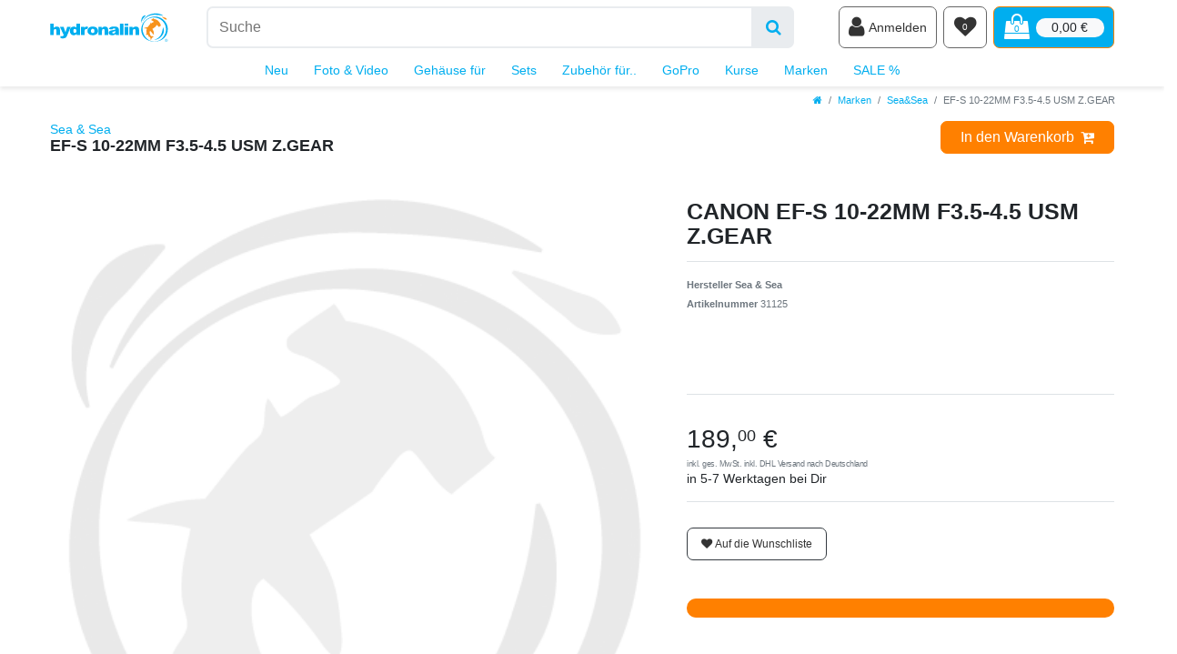

--- FILE ---
content_type: text/html; charset=UTF-8
request_url: https://www.hydronalin.eu/canon-ef-s-10-22mm-f3-5-4-5-usm-z-gear_31125_2950
body_size: 42650
content:






<!DOCTYPE html>

<html lang="de" data-framework="vue" prefix="og: http://ogp.me/ns#">

<head>
                        

                
    <link rel="preload" as="image" href="https://cdn02.plentymarkets.com/3d7odbuyidcj/frontend/450px-hydronalin-hai_sw.png"
          imagesrcset="https://cdn02.plentymarkets.com/3d7odbuyidcj/frontend/450px-hydronalin-hai_sw.png 270w, https://cdn02.plentymarkets.com/3d7odbuyidcj/frontend/450px-hydronalin-hai_sw.png 1079w, https://cdn02.plentymarkets.com/3d7odbuyidcj/frontend/450px-hydronalin-hai_sw.png 2159w"
          imagesizes="(max-width:767px) calc(100vw - 30px), (max-width:991px) calc(41.66667vw - 30px), (max-width:1199px) calc(50vw - 30px), (max-width:100000px) 540px)">

    
<meta charset="utf-8">
<meta http-equiv="X-UA-Compatible" content="IE=edge">
<meta name="viewport" content="width=device-width, initial-scale=1">
<meta name="format-detection" content="telephone=no"> 
<link rel="icon" type="img/ico" href="https://cdn02.plentymarkets.com/3d7odbuyidcj/frontend/hydronalin-bunt-favicon.ico">


    <link rel="canonical" href="https://www.hydronalin.eu/canon-ef-s-10-22mm-f3-5-4-5-usm-z-gear_31125_2950">

            <link rel="alternate" hreflang="x-default" href="https://www.hydronalin.eu/canon-ef-s-10-22mm-f3-5-4-5-usm-z-gear_31125_2950"/>
            <link rel="alternate" hreflang="de" href="https://www.hydronalin.eu/canon-ef-s-10-22mm-f3-5-4-5-usm-z-gear_31125_2950"/>
    


    <link rel="preload" as="style" href="https://cdn02.plentymarkets.com/3d7odbuyidcj/plugin/56/hydronalintheme/css/ceres-base.min.css">
    <link rel="stylesheet" href="https://cdn02.plentymarkets.com/3d7odbuyidcj/plugin/56/hydronalintheme/css/ceres-base.min.css">





<link rel="preload" as="image" href="https://cdn02.plentymarkets.com/3d7odbuyidcj/frontend/hydronalin-CEREStextpath1.svg">

                    

<!-- Extend the existing style with a template -->
                    



    
                                                        

    
    
    
    
    

    

<meta name="robots" content="ALL">
<meta property="og:title" content="CANON EF-S 10-22MM F3.5-4.5 USM Z.GEAR"/>
<meta property="og:type" content="article"/>
<meta property="og:url" content="https://www.hydronalin.eu/canon-ef-s-10-22mm-f3-5-4-5-usm-z-gear_31125_2950"/>
<meta property="og:image" content="https://cdn02.plentymarkets.com/3d7odbuyidcj/frontend/450px-hydronalin-hai_sw.png"/>

<script type="application/ld+json">
            {
                "@context"      : "http://schema.org/",
                "@type"         : "Product",
                "@id"           : "2950",
                "name"          : "CANON EF-S 10-22MM F3.5-4.5 USM Z.GEAR",
                "category"      : "Sea&amp;Sea",
                "releaseDate"   : "",
                "image"         : "https://cdn02.plentymarkets.com/3d7odbuyidcj/frontend/450px-hydronalin-hai_sw.png",
                "identifier"    : "2950",
                "description"   : "",
                "disambiguatingDescription" : "",
                "manufacturer"  : {
                    "@type"         : "Organization",
                    "name"          : "SEA&amp;SEA"
                },
                "brand"         : {
                    "@type"         : "Brand",
                    "name"          : "SEA&amp;SEA"
                },
                "sku"           : "2950",
                "offers": {
                    "@type"         : "Offer",
                    "priceCurrency" : "EUR",
                    "price"         : "189.00",
                    "url"           : "https://www.hydronalin.eu/canon-ef-s-10-22mm-f3-5-4-5-usm-z-gear_31125_2950",
                    "availability"  : "https://schema.org/InStock",
                    "itemCondition" : "https://schema.org/NewCondition"
                },
                "depth": {
                    "@type"         : "QuantitativeValue",
                    "value"         : "0"
                },
                "width": {
                    "@type"         : "QuantitativeValue",
                    "value"         : "0"
                },
                "height": {
                    "@type"         : "QuantitativeValue",
                    "value"         : "0"
                },
                "weight": {
                    "@type"         : "QuantitativeValue",
                    "value"         : "900"
                }
            }
        </script>

<title>CANON EF-S 10-22MM F3.5-4.5 USM Z.GEAR</title>

                <style>#shippingscosts > .modal-dialog {max-width: 800px}
.widget-item-list.rounded-lg, .widget-item-list.rounded-lg .widget-caption {border-radius: .8rem!important}
.footer > .btn-secondary.d-block {margin-bottom: 5rem}</style>
                                    <link rel="stylesheet" href="https://cdn02.plentymarkets.com/3d7odbuyidcj/plugin/56/feedback/css/main.css" media="none" onload="if(media!='all')media='all'">
<noscript><link rel="stylesheet" href="https://cdn02.plentymarkets.com/3d7odbuyidcj/plugin/56/feedback/css/main.css"></noscript>


    
                                    
    </head>

<body class="page-singleitem item-31125 variation-2950 ">

                    

<script>
    if('ontouchstart' in document.documentElement)
    {
        document.body.classList.add("touch");
    }
    else
    {
        document.body.classList.add("no-touch");
    }
</script>


<div id="vue-app" class="app">
    
    <lazy-hydrate when-idle>
        <notifications template="#vue-notifications" :initial-notifications="{&quot;error&quot;:null,&quot;warn&quot;:null,&quot;info&quot;:null,&quot;success&quot;:null,&quot;log&quot;:null}"></notifications>
    </lazy-hydrate>

    

                                <!-- 2168 -->
 

<div class="top-bar-wrapper">
    <div class="top-bar glass glass-top-bar header-fw">
        <div class="container-max position-relative">
                                            
            <div class="top-bar-items search-permanent d-flex flex-grow-1 flex-column-reverse flex-md-row">
                <a class="d-none d-md-block" href="/" title="Hydronalin Webshop">
                    <img
                        class="img-fluid"
                        width="130" height="52"
                        src="https://cdn02.plentymarkets.com/3d7odbuyidcj/frontend/hydronalin-CEREStextpath1.svg"
                        alt="Hydronalin Webshop"
                    />
                </a>
                                                            <div class="always-visible-search flex-grow-1 d-flex mb-2 mt-md-2 ml-md-4 mx-lg-5">
                            <div class="flex-fill">
                                <lazy-hydrate when-idle>                                    <item-search>
                                        <div class="position-relative d-flex flex-grow-1">
                                            <input type="search" class="search-input flex-grow-1 px-3 py-2 py-md-3 w-50" aria-label="Suchbegriff">
                                            <button class="search-submit px-3" type="submit" aria-label="Suche">
                                                <i class="fa fa-search"></i>
                                            </button>
                                        </div>

                                        
                                                                                    <template #autocomplete-suggestions>
                                                <div class="autocomplete-suggestions shadow bg-white w-100"
                                                    >
                                                    <div class="widget widget-search-suggestion-item widget-primary">
    
    <search-suggestion-item
        :show-images="false"
                suggestion-type="item"
        :show-count="false"
        :show-additional-information="false">
    </search-suggestion-item>
</div>

                                                </div>
                                            </template>
                                                                            </item-search>
                                </lazy-hydrate>                            </div>
                            <button v-open-mobile-navigation class="d-block d-lg-none navbar-toggler ml-3 px-md-3 ml-3 rounded border border-primary" type="button">
                                &#9776; <span class="sr-only">Navigation</span>
                            </button>
                        </div>
                                                    <div class="d-flex py-2 py-md-0 shop-controls">
                    <a class="d-block d-md-none flex-grow-1" href="/" title="Hydronalin Webshop">
                        <img
                            class="img-fluid"
                            width="115" height="46"
                            src="https://cdn02.plentymarkets.com/3d7odbuyidcj/frontend/hydronalin-CEREStextpath1.svg"
                            alt="Hydronalin Webshop"
                        />
                    </a>
                                            <client-only>
                            <user-login-handler
                                class="user-controls"
                                :show-login="true"
                                :show-registration="false">
                                                                <a class="nav-link" data-toggle="modal" aria-label="Anmelden">
                                    <i class="fa fa-user" aria-hidden="true"></i>
                                    <span class="d-none d-sm-inline d-md-none d-lg-inline ml-1">Anmelden</span>
                                </a>
                                                                                            </user-login-handler>
                        </client-only>
                    
                    
                    
                    
                    
                    
                                                                    <lazy-hydrate when-idle>
                            <wish-list-count>
                                <a class="nav-link position-relative" aria-label="Wunschliste">
                                    <span class="position-absolute text-center w-100 text-white wishlist-count">0</span>
                                    <i class="fa fa-heart" aria-hidden="true"></i>
                                </a>
                            </wish-list-count>
                        </lazy-hydrate>
                                            
                                            <div @mouseover.once="$store.dispatch('loadComponent', 'basket-preview')">
                            <a v-toggle-basket-preview href="#" class="toggle-basket-preview nav-link text-white" >
                                <div class="position-relative">
                                                                            <span class="position-absolute w-100 text-primary text-center basket-count" v-basket-item-quantity="$store.state.basket.data.itemQuantity">0</span>
                                                                        <icon icon="shopping-bag" class-loading="fa-refresh" :loading="$store.state.basket.isBasketLoading"></icon>
                                </div>
                                                                    <span class="d-none d-sm-block badge badge-light ml-2 font-weight-normal rounded-pill" v-if="!$store.state.basket.showNetPrices" v-basket-item-sum="$store.state.basket.data.itemSum">0,00 €</span>
                                    <span class="d-none d-sm-block badge badge-light ml-2 font-weight-normal rounded-pill" v-else v-cloak v-basket-item-sum="$store.state.basket.data.itemSumNet">0,00 €</span>
                                                            </a>
                        </div>
                                    </div>
            </div>
        </div>

        <div class="container-max px-0 px-lg-3">
            <div class="d-flex flex-row-reverse position-relative">
                
                
                            </div>
        </div>
    </div>
</div>

<basket-preview v-if="$store.state.lazyComponent.components['basket-preview']" :show-net-prices="false" :visible-fields="[&quot;basket.value_of_items_gross&quot;,&quot;basket.shipping_costs_gross&quot;,&quot;basket.order_total_gross&quot;]">
    <template #before-basket-item>
                            
    </template>
    <template #after-basket-item>
                            
    </template>
    <template #before-basket-totals>
                            
    </template>
    <template #before-item-sum>
                            
    </template>
    <template #after-item-sum>
                            
    </template>
    <template #before-shipping-costs>
                            
    </template>
    <template #after-shipping-costs>
                            
    </template>
    <template #before-total-sum>
                            
    </template>
    <template #before-vat>
                            
    </template>
    <template #after-vat>
                            
    </template>
    <template #after-total-sum>
                            
    </template>
    <template #after-basket-totals>
                            
    </template>
    <template #before-checkout-button>
                            
    </template>
    <template #after-checkout-button>
                            
    </template>
</basket-preview>
<div class="top-nav d-none d-lg-block">
    <nav class="navbar glass glass-top-bar header-fw p-0 navbar-brand megamenu">
        <div class="container-max position-relative"
        >
            <div class="main-navbar-collapsable">
                <ul class="mainmenu p-0 m-0 d-flex justify-content-center">
                                
    
        
                                        
            
                        
            
                <li>
                    <a href="/neu" title="">Neu</a>
                </li>

                                
        
                                        
            
                                                                                                                                                                                                                                                                                                                                                                                                                                                            
                                            <li class="ddown" v-navigation-touch-handler>
                    <a href="/foto-video" title="Fotografieren">Foto &amp; Video</a>
                    <lazy-hydrate when-visible>
                        <desktop-navigation :nav-dropdown-counter="1"></desktop-navigation>
                    </lazy-hydrate>
                </li>

                                
        
                                        
            
                                                                                                                                                                                                
                                            <li class="ddown" v-navigation-touch-handler>
                    <a href="/gehaeuse" title="Unterwassergehäuse">Gehäuse für</a>
                    <lazy-hydrate when-visible>
                        <desktop-navigation :nav-dropdown-counter="2"></desktop-navigation>
                    </lazy-hydrate>
                </li>

                                
        
                                        
            
                                                                                                                                                                    
                                            <li class="ddown" v-navigation-touch-handler>
                    <a href="/sets" title="">Sets</a>
                    <lazy-hydrate when-visible>
                        <desktop-navigation :nav-dropdown-counter="3"></desktop-navigation>
                    </lazy-hydrate>
                </li>

                                
        
                                        
            
                                                                                                                                                                                                                            
                                            <li class="ddown" v-navigation-touch-handler>
                    <a href="/fuer" title="">Zubehör für..</a>
                    <lazy-hydrate when-visible>
                        <desktop-navigation :nav-dropdown-counter="4"></desktop-navigation>
                    </lazy-hydrate>
                </li>

                                
        
                                        
            
                                                                                                                                                                    
                                            <li class="ddown" v-navigation-touch-handler>
                    <a href="/gopro" title="GoPro Zubehör für das Tauchen und farbenfrohe &amp; stabile Aufnahmen mit den HERO Kameras">GoPro</a>
                    <lazy-hydrate when-visible>
                        <desktop-navigation :nav-dropdown-counter="5"></desktop-navigation>
                    </lazy-hydrate>
                </li>

                                
        
                                        
            
                                                                                
                                            <li class="ddown" v-navigation-touch-handler>
                    <a href="/kurse" title="">Kurse</a>
                    <lazy-hydrate when-visible>
                        <desktop-navigation :nav-dropdown-counter="6"></desktop-navigation>
                    </lazy-hydrate>
                </li>

                                
        
                                        
            
                                                                                                                                                                                                                                                                                                                                                                                                                                                            
                                            <li class="ddown" v-navigation-touch-handler>
                    <a href="/m" title="Top Marken und Hersteller">Marken</a>
                    <lazy-hydrate when-visible>
                        <desktop-navigation :nav-dropdown-counter="7"></desktop-navigation>
                    </lazy-hydrate>
                </li>

                                
        
                                        
            
                                                    
                                            <li class="ddown" v-navigation-touch-handler>
                    <a href="/sale" title="">SALE %</a>
                    <lazy-hydrate when-visible>
                        <desktop-navigation :nav-dropdown-counter="8"></desktop-navigation>
                    </lazy-hydrate>
                </li>

                                

                </ul>
            </div>
        </div>
    </nav>
</div>

                
                
                
                
                
<div class="breadcrumbs header-fw unfixed">
    <nav class="small d-none d-md-block px-0" data-component="breadcrumbs" data-renderer="twig">
                <ul class="breadcrumb container-max px-3 py-2 my-0 mx-auto">
            <li class="breadcrumb-item">
                <a href="/">
                    <i class="fa fa-home" aria-hidden="true"></i>
                                        <span class="breadcrumb-home"></span>
                                                        </a>
            </li>
                                                                                                        <li class="breadcrumb-item">
                            <a href="/m">Marken</a>
                                                                                                            </li>
                                                                                <li class="breadcrumb-item">
                            <a href="/m/sea-sea">Sea&amp;Sea</a>
                                                                                                            </li>
                                    
                                                    <li class="breadcrumb-item active">
                                                                        <span>EF-S 10-22MM F3.5-4.5 USM Z.GEAR</span>
                    </li>
                                    </ul>
        <script2 type="application/ld+json">
        {
            "@context":"http://schema.org/",
            "@type":"BreadcrumbList",
            "itemListElement": [{"@type":"ListItem","position":1,"item":{"@id":"\/","name":"Home"}},{"@type":"ListItem","position":2,"item":{"@id":"\/m","name":"Marken"}},{"@type":"ListItem","position":3,"item":{"@id":"\/m\/sea-sea","name":"Sea&Sea"}},{"@type":"ListItem","position":4,"item":{"@id":"https:\/\/www.hydronalin.eu\/canon-ef-s-10-22mm-f3-5-4-5-usm-z-gear_31125_2950","name":"EF-S 10-22MM F3.5-4.5 USM Z.GEAR"}}]
        }
        </script2>
    </nav>
</div>
        

<div>
                
                        <lazy-hydrate when-idle>
        <mobile-navigation :initial-category="{&quot;id&quot;:365,&quot;parentCategoryId&quot;:524,&quot;level&quot;:2,&quot;type&quot;:&quot;item&quot;,&quot;linklist&quot;:&quot;Y&quot;,&quot;right&quot;:&quot;all&quot;,&quot;sitemap&quot;:&quot;Y&quot;,&quot;details&quot;:[{&quot;categoryId&quot;:&quot;365&quot;,&quot;lang&quot;:&quot;de&quot;,&quot;name&quot;:&quot;Sea&amp;Sea&quot;,&quot;description&quot;:&quot;&quot;,&quot;description2&quot;:&quot;&quot;,&quot;shortDescription&quot;:&quot;Sea &amp; Sea&quot;,&quot;metaKeywords&quot;:&quot;Sea &amp; Sea&quot;,&quot;metaDescription&quot;:&quot;Sea &amp; Sea&quot;,&quot;nameUrl&quot;:&quot;sea-sea&quot;,&quot;metaTitle&quot;:&quot;Sea &amp; Sea&quot;,&quot;position&quot;:&quot;60&quot;,&quot;itemListView&quot;:&quot;ItemViewCategoriesList&quot;,&quot;singleItemView&quot;:&quot;ItemViewSingleItem&quot;,&quot;pageView&quot;:&quot;PageDesignContent&quot;,&quot;fulltext&quot;:&quot;Y&quot;,&quot;metaRobots&quot;:&quot;ALL&quot;,&quot;canonicalLink&quot;:&quot;&quot;,&quot;updatedAt&quot;:&quot;2024-08-24T10:37:05+02:00&quot;,&quot;updatedBy&quot;:&quot;Andreas Voeltz&quot;,&quot;plenty_category_details_image_path&quot;:&quot;&quot;,&quot;plenty_category_details_image2_path&quot;:&quot;&quot;,&quot;image&quot;:null,&quot;imagePath&quot;:null,&quot;image2&quot;:null,&quot;image2Path&quot;:null,&quot;plentyId&quot;:15137}],&quot;clients&quot;:[{&quot;categoryId&quot;:&quot;365&quot;,&quot;plentyId&quot;:15137}]}" :include-language="false"></mobile-navigation>
    </lazy-hydrate>
</div>

    <div id="page-body" class="main">
            

        
                
                    <div class="single container-max page-content">
            <div class="row">
                <div class="col">
                    <single-item
                        item-data="696efea745cb7"
                        attributes-data="696efea745cdd"
                        variations="696efea745cdf"
                        :after-key="null"
                        :please-select-option-variation-id="2950"
                        :init-please-select-option="false"
                        :show-net-prices="false"
                        :is-wish-list-enabled="true"
                        :item-id="31125"
                        v-slot="slotProps">
                        <!-- 2174 -->
 
<div class="widget widget-code widget-none sticky-top single-item-title-header-wrapper">
    <div class="widget-inner bg-appearance">
                    <div class="break-out single-item-title-header glass"><div class="container-max"><div class="d-flex justify-content-between"><div class="py-2 align-items-center">
<h1 class="h4 mb-0"><a class="small" href="/m/Sea &amp; Sea" title="Sea &amp; Sea">
    Sea &amp; Sea</a><br> EF-S 10-22MM F3.5-4.5 USM Z.GEAR
      </h1>
<div class="widget-feedback-average">
<feedback-average :show-empty-ratings="false" size-of-stars="small" :show-ratings-amount="true"></feedback-average>
</div>
</div>
<div class="align-self-center widget-secondary">
<add-to-basket 
        :variation-id="$store.getters.currentItemVariation.variation.id"
        :is-salable="!!$store.getters.currentItemVariation.filter && $store.getters.currentItemVariation.filter.isSalable"
        :has-children="!!$store.getters.currentItemVariation.filter && $store.getters.currentItemVariation.filter.hasActiveChildren"
        :interval-quantity="$store.getters.currentItemVariation.variation.intervalOrderQuantity || 1"
        :minimum-quantity="$store.getters.currentItemVariation.variation.minimumOrderQuantity"
        :maximum-quantity="!!$store.getters.currentItemVariation.variation.maximumOrderQuantity 
        && $store.getters.currentItemVariation.variation.maximumOrderQuantity > 0 ? $store.getters.currentItemVariation.variation.maximumOrderQuantity : null"
        :order-properties="$store.getters.currentItemVariation.properties.filter(function(prop) { return prop.property.isOderProperty })"
        :has-order-properties="$store.getters.currentItemVariation.hasOrderProperties"
        :use-large-scale="false"
        :show-quantity="true"
        :item-url="$store.getters.currentItemVariation | itemURL"
        :has-price="$store.getters.currentItemVariation | hasItemDefaultPrice">
    </add-to-basket>
</div></div></div></div>
            </div>
</div>
<div class="widget widget-grid widget-two-col row mt-5">
    <div class="widget-inner col-xl-7 widget-prop-xl-2-1 col-lg-7 widget-prop-lg-2-1 col-md-7 widget-prop-md-2-1 col-sm-12 widget-prop-sm-3-1 widget-stacked-mobile col-12 widget-prop-3-1 widget-stacked-mobile">
        <div>



<div class="widget widget-item-image widget-primary">
                                                        <lazy-hydrate when-idle>
                        <item-image-carousel
                            :max-quantity="10"
                            :show-thumbs="true"
                            :show-dots="true"
                            animation-style=""
                            plugin-path="https://cdn02.plentymarkets.com/3d7odbuyidcj/plugin/56/hydronalintheme">
                        </item-image-carousel>
                </lazy-hydrate>
                        </div>
</div>
    </div>
    <div class="widget-inner col-xl-5 widget-prop-xl-auto col-lg-5 widget-prop-lg-auto col-md-5 widget-prop-md-auto col-sm-12 widget-prop-sm-3-1 col-12 widget-prop-3-1">
        <div><div class="widget widget-text widget-none title-outer">
    <div class="widget-inner bg-appearance pt-0 pr-0 pb-0 pl-0">
                    <h2><span v-text="slotProps.getDataField('texts.name2')">CANON EF-S 10-22MM F3.5-4.5 USM Z.GEAR</span></h2>
            </div>
</div>
<div class="widget widget-code widget-none">
    <div class="widget-inner bg-appearance">
                    <div v-for="group in ceresStore.getters.currentItemVariation.variationProperties" v-if="group.id === 7" class="checkmark-list my-5">
<div v-for="property in group.properties" v-html="property.values.value"></div>
</div>
            </div>
</div>
<hr class="widget widget-separator mb-3" >
<div class="widget widget-text widget-none producertag h6 producer text-muted">
    <div class="widget-inner bg-appearance pt-0 pr-0 pb-2 pl-0">
                    <p>Hersteller <span v-text="slotProps.getDataField('item.manufacturer.name')">Sea & Sea</span></p>
            </div>
</div>
<div class="widget widget-text widget-none articlenumber small text-muted">
    <div class="widget-inner bg-appearance pt-0 pr-0 pb-0 pl-0">
                    <p><strong>Artikelnummer&nbsp;</strong><span v-text="slotProps.getDataField('item.id')">31125</span></p>
            </div>
</div>
<div class="widget widget-code widget-none articlenumber small text-muted m-0">
    <div class="widget-inner bg-appearance mb-5">
                    <p v-cloak>
<span v-if="$store.getters.currentItemVariation.barcodes && $store.getters.currentItemVariation.barcodes.length">
<b>EAN</b> ${ $store.getters.currentItemVariation.barcodes[0].code }</span>
</p>
            </div>
</div>
<div class="widget widget-order-property widget-none " >
    <order-property-list
                >
    </order-property-list>
</div>
<div class="widget widget-attribute widget-primary
         mb-3"
    >
    <variation-select :force-content="false">
            </variation-select>
</div>
<div class="widget widget-code widget-none h4 text-uppercase d-inline-block">
    <div class="widget-inner bg-appearance">
                    <div v-if="ceresStore.getters.currentItemVariation.prices.rrp && 
ceresStore.getters.currentItemVariation.prices.rrp.unitPrice.value > ceresStore.getters.currentItemVariation.prices.default.unitPrice.value &&
(ceresStore.getters.currentItemVariation.prices.default.unitPrice.value / ceresStore.getters.currentItemVariation.prices.rrp.price.value) < 0.98001">
<span class="badge badge-danger">SALE <span v-html="((1 - ceresStore.getters.currentItemVariation.prices.default.unitPrice.value 
/ ceresStore.getters.currentItemVariation.prices.rrp.price.value ) * 100).toFixed()"></span> %</span> 
<strong>Jetzt kaufen und 
<span class="badge badge-danger" v-html="(ceresStore.getters.currentItemVariation.prices.rrp.price.value
- ceresStore.getters.currentItemVariation.prices.default.unitPrice.value ).toFixed(2).replace('.', App.decimalSeparator)+' EUR'"></span> sparen</strong>
</div>
            </div>
</div>
<hr class="widget widget-separator mb-3" >
<div class="widget widget-graduate-price widget-primary
        "
    >
    <div class="widget-inner">
        <graduated-prices padding-inline-styles=""
                          padding-classes="">
        </graduated-prices>
    </div>
</div>
<div class="widget widget-grid widget-two-col row nd-price">
    <div class="widget-inner col-xl-12 widget-prop-xl-3-1 widget-stacked col-lg-12 widget-prop-lg-3-1 widget-stacked col-md-12 widget-prop-md-3-1 widget-stacked-tablet col-sm-12 widget-prop-sm-3-1 widget-stacked-mobile col-12 widget-prop-3-1 widget-stacked-mobile">
        <div><div class="widget widget-grid widget-two-col row align-items-center">
    <div class="widget-inner col-xl-5 widget-prop-xl-auto col-lg-5 widget-prop-lg-auto col-md-6 widget-prop-md-3-1 col-sm-6 widget-prop-sm-3-1 col-6 widget-prop-3-1">
        <div><div class="widget widget-item-price widget-danger
        "
        >
    <div :class="{ 'has-crossprice': ($store.getters.currentItemVariation.prices.rrp && $store.getters.currentItemVariation.prices.rrp.price.value > 0 && $store.getters.currentItemVariation.prices.rrp.price.value > $store.getters.currentItemVariation.prices.default.unitPrice.value) }">
                    <s
                    v-if="($store.getters.currentItemVariation.prices.rrp && $store.getters.currentItemVariation.prices.rrp.price.value > 0 && $store.getters.currentItemVariation.prices.rrp.price.value > $store.getters.currentItemVariation.prices.default.unitPrice.value)"
                    class="crossprice small"
                    v-html="$options.filters.itemCrossPrice($store.getters.currentItemVariation.prices.rrp.price.formatted)"></s>
            <br>
                <span class="price h1" v-html="$options.filters.currency($store.getters.currentItemVariation.prices.default.unitPrice.value, App.activeCurrency, true)"></span>
        <div class="base-price"
             v-if="$store.getters.currentItemVariation.unit && $store.getters.currentItemVariation.variation.mayShowUnitPrice && !($store.getters.currentItemVariation.unit.content === 1 && $store.getters.currentItemVariation.unit.unitOfMeasurement === 'C62')"
             v-html="$store.getters.currentItemVariation.unit.content+' '+$store.getters.currentItemVariation.unit.names.name+' | '+$store.getters.currentItemVariation.prices.default.basePrice"></div>
    </div>
</div>
</div>
    </div>
    <div class="widget-inner col-xl-7 widget-prop-xl-2-1 col-lg-7 widget-prop-lg-2-1 col-md-6 widget-prop-md-3-1 col-sm-6 widget-prop-sm-3-1 col-6 widget-prop-3-1">
        <div><div class="widget widget-code widget-none">
    <div class="widget-inner bg-appearance">
                    <span v-if="ceresStore.getters.currentItemVariation.variation.availability.id === 1" class="text-primary font-weight-bold"><span class="text-secondary">✓</span>sofort lieferbar</span>
            </div>
</div>
</div>
    </div>
</div>
</div>
    </div>
    <div class="widget-inner col-xl-12 widget-prop-xl-3-1 col-lg-12 widget-prop-lg-3-1 col-md-12 widget-prop-md-3-1 col-sm-12 widget-prop-sm-3-1 col-12 widget-prop-3-1">
        <div><div class="widget widget-code widget-none vat small text-muted">
    <div class="widget-inner bg-appearance">
                    <span>
      inkl. ges. MwSt.
    
<span v-if="ceresStore.getters.currentItemVariation.prices.default.unitPrice.value >= 49" >inkl. DHL Versand nach Deutschland</span>
<span v-else>
       zzgl.
      <a href="/versandkosten/" title="Versandkosten"> Versandkosten <sup>2</sup></a>
</span>
</span>

<!-- lowest price, according to § 11 PAngV -->
<span class="lowest-price" v-if="(ceresStore.getters.currentItemVariation.prices.default.lowestPrice.value && ceresStore.getters.currentItemVariation.prices.rrp && ceresStore.getters.currentItemVariation.prices.rrp.price.value > 0 && ceresStore.getters.currentItemVariation.prices.rrp.price.value > ceresStore.getters.currentItemVariation.prices.default.unitPrice.value)" v-html="' | '+$translate('Ceres::Template.singleItemLowestPrice', {'price': ceresStore.getters.currentItemVariation.prices.default.lowestPrice.formatted})"></span>
            </div>
</div>
</div>
    </div>
</div>
<div class="widget widget-availability "
    >
    <item-availability
        padding-classes=""
        padding-styles="">
    </item-availability>
</div>
<div class="widget widget-code widget-none">
    <div class="widget-inner bg-appearance">
                    <template v-cloak>
<p v-if="ceresStore.getters.currentItemVariation.stock && ceresStore.getters.currentItemVariation.stock.net === 1" class="text-danger">
Nur noch ${ ceresStore.getters.currentItemVariation.stock.net } Stk verfügbar</p>
<p v-else-if="ceresStore.getters.currentItemVariation.stock && ceresStore.getters.currentItemVariation.stock.net === 2"  class="text-danger">
Nur noch wenige verfügbar</p>
</template>
            </div>
</div>
<hr class="widget widget-separator mb-3" >
    <div class="widget widget-add-to-wish-list widget-none
         btn btn-outline-dark btn-sm         mt-3"
        >

        <add-to-wish-list></add-to-wish-list>

    </div>



<div class="widget widget-item-list widget-primary bg-secondary text-dark pt-4 px-4 pb-0 rounded-lg mt-5" >
    <div class="widget-inner">
            </div>
</div>
</div>
    </div>
</div>

<div class="widget widget-tag  h2 " >
    <tag-list
        tag-appearance="badge-pill"
                        :enabled-routes="[&quot;home&quot;,&quot;basket&quot;,&quot;checkout&quot;,&quot;my-account&quot;,&quot;confirmation&quot;,&quot;login&quot;,&quot;register&quot;,&quot;password-reset&quot;,&quot;change-mail&quot;,&quot;search&quot;,&quot;place-order&quot;,&quot;cancellation-rights&quot;,&quot;cancellation-form&quot;,&quot;legal-disclosure&quot;,&quot;privacy-policy&quot;,&quot;gtc&quot;,&quot;contact&quot;,&quot;contact-mail-api&quot;,&quot;item&quot;,&quot;category&quot;,&quot;wish-list&quot;,&quot;order-return&quot;,&quot;order-property-file&quot;,&quot;order-document&quot;,&quot;order-return-confirmation&quot;,&quot;newsletter-opt-in&quot;,&quot;newsletter-opt-out&quot;,&quot;page-not-found&quot;,&quot;tags&quot;]">
    </tag-list>
</div>
<div class="widget widget-code widget-none">
    <div class="widget-inner bg-appearance">
                    <div class="col py-3" v-for="group in ceresStore.getters.currentItemVariation.variationProperties" v-if="group.id === 3">
<div v-for="property in group.properties" v-if="property.id === 36" class="d-flex justify-content-center">
<link rel="stylesheet" type="text/css" href="/layout/hydro/js/magic360/magic360.css" />
<script2 type="text/javascript" src="/layout/hydro/js/magic360/magic360.js"></script2>
<a href="/layout/hydro/m360/31125_800x800_JPEG/31125_01.jpg" class="Magic360" id="spin" 
data-options="fullscreen: false; magnify: true; filename: 31125_{col}.jpg; large-filepath: /layout/hydro/m360/31125_fullsize_JPEG/; autospin: infinite" 
title="spin me"><img src="/layout/hydro/m360/31125_800x800_JPEG/31125_01.jpg"></a>
</div>
</div>
            </div>
</div>
<div class="widget widget-text widget-none">
    <div class="widget-inner bg-appearance pt-0 pr-0 pb-0 pl-0">
                    <p></p>
            </div>
</div>
<div class="widget widget-code widget-none">
    <div class="widget-inner bg-appearance">
                    <div class="col py-3 productInfo" v-for="group in ceresStore.getters.currentItemVariation.variationProperties" v-if="group.id === 3">
<div class="sticky-top" style="padding-top: 5rem">
<div v-for="property in group.properties" v-if="property.id === 25" class="embed-responsive embed-responsive-16by9">
<iframe class="embed-responsive-item" :src="'https://www.youtube-nocookie.com/embed/'+property.values.value"></iframe>
<div v-for="property in group.properties" v-if="property.id === 26" class="embed-responsive embed-responsive-16by9">
<iframe class="embed-responsive-item" :src="'https://www.facebook.com/hydronalin/videos/'+property.values.value"></iframe>
</div>
</div>
</div>
</div>
            </div>
</div>
<div class="widget widget-code widget-none">
    <div class="widget-inner bg-appearance">
                                </div>
</div>
<div class="widget widget-item-bundle widget-primary
        "
    >

            <div v-if="$store.getters.currentItemVariation.variation.bundleType === 'bundle' && $store.getters.currentItemVariation.bundleComponents.length > 1"
                                >
            <h2 v-html="$translate('Ceres::Template.itemBundleContent', {'itemName': ($store.getters.currentItemVariation.attributes && $store.getters.currentItemVariation.attributes.length) ? $store.getters.currentItemVariation.texts.name1 + ' ' + $store.getters.currentItemVariation.attributes[0].value.names.name : $store.getters.currentItemVariation.texts.name1})"></h2>
            <table class="table table-striped table-sm">
                <tbody>
                    <tr v-for="item in $store.getters.currentItemVariation.bundleComponents">
                        <td v-html="item.quantity+' &times;'"></td>
                        <td>
                            <a :href="item.data | itemURL"
                               v-html="item.data.item.manufacturer.name+' '+item.data.texts.name1
                                +((item.data.attributes.length > 0) ? ' '+item.data.attributes[0].value.names.name : ((item.data.unit.content === 1 && item.data.unit.unitOfMeasurement === 'C62') ? '' : ' '+item.data.unit.content+' '+item.data.unit.names.name))"></a>
                        </td>
                    </tr>
                </tbody>
            </table>
        </div>
    </div>

<div data-feedback class="widget widget-feedback widget-primary  "
        >
    <feedback-container class="widget-inner"
            :options="{&quot;feedbacksPerPage&quot;:10,&quot;timestampVisibility&quot;:false,&quot;allowFeedbacksOnlyIfPurchased&quot;:false,&quot;allowNoRatingFeedback&quot;:false,&quot;numberOfFeedbacks&quot;:null,&quot;allowGuestFeedbacks&quot;:false}"
            classes=""
            styles="">
    </feedback-container>
</div>
<div class="widget widget-text widget-none bg-light mb-4">
    <div class="widget-inner bg-appearance">
                    <p><strong>Information zur Echtheit der Bewertungen</strong></p><p>Bewertungen, die den Status <em>verifizierter Kauf</em> haben, stammen von Kunden, die innerhalb unseres Shops mit Kundenkonto angemeldet den Artikel gekauft haben. Unser Bewertungssystem stellt sicher, dass nur Bewertungen, die diese Kriterien erfüllen, dieses Label erhalten. Bewertungen ohne dieses Label stammen entweder von Kund:innen, die anonym bewerten wollten, oder von freiwilligen Bewertungen des Artikels ohne Kaufbezug. Diese Bewertungen können von uns nicht hinsichtlich ihrer Echtheit überprüft werden.</p>
            </div>
</div>
<div class="widget widget-item-data-table
        "
    >
    <div class="widget-inner">
        <item-data-table
            padding-inline-styles=""
            padding-classes=""
            :item-information="[&quot;item.condition.names.name&quot;,&quot;item.manufacturer.externalName&quot;,&quot;variation.model&quot;,&quot;item.id&quot;,&quot;item.variationDimensions&quot;,&quot;variation.weightG&quot;,&quot;variation.weightNetG&quot;]">
        </item-data-table>
    </div>
</div>
<div class="widget widget-code widget-none">
    <div class="widget-inner bg-appearance">
                    <p>
Hersteller: SEA&amp;SEA Co., Ltd., 
Nagasaki, Toshima-ku 4-8-11,
171-0051 Tokyo,
Japan,
https://www.seaandsea.jp/support/contactus.html 
</p>
<p>
EU-Verantwortlicher: Sea &amp; Sea Europe - Harro Cats, 
Nijverheidstraat 6B,
3144 CL Maassluis,
Niederlande,
 info@seaandsea.eu
</p>
            </div>
</div>



<div class="widget widget-item-list widget-primary" >
    <div class="widget-inner">
            </div>
</div>



<div class="widget widget-item-list widget-primary" >
    <div class="widget-inner">
            </div>
</div>



<div class="widget widget-item-list widget-primary" >
    <div class="widget-inner">
            </div>
</div>



<div class="widget widget-item-list widget-primary" >
    <div class="widget-inner">
            </div>
</div>


                    </single-item>
                </div>
            </div>
        </div>
    
            <script>
            let url = "/nd/collect-pv";
                        fetch(url, {
                method: 'POST',
                headers: { 'Content-Type': 'application/json' },
                body: JSON.stringify({variationId:2950 })
            });
        </script>
    
    </div>

            

    <div class="footer container-max d-print-none">
        <div class="row">
            <div class="col clearfix">
                <!-- 2128 -->
 
<div class="widget widget-grid widget-two-col row">
    <div class="widget-inner col-xl-6 widget-prop-xl-3-1 col-lg-6 widget-prop-lg-3-1 col-md-6 widget-prop-md-3-1 col-sm-12 widget-prop-sm-3-1 widget-stacked-mobile col-12 widget-prop-3-1 widget-stacked-mobile">
        <div></div>
    </div>
    <div class="widget-inner col-xl-6 widget-prop-xl-3-1 col-lg-6 widget-prop-lg-3-1 col-md-6 widget-prop-md-3-1 col-sm-12 widget-prop-sm-3-1 col-12 widget-prop-3-1">
        <div></div>
    </div>
</div>



    

<div class="widget widget-background d-flex parallax-img-container
                 mh-auto
                "
     style="         ">
    <div>
                    <div class="parallax-img-container-inner
                     bg-scroll bg-cover                     bg-dark"
                 style="opacity:0.25;"></div>
            </div>
    <div class="container-max d-flex">
        
        <div class="w-100"            >
            
        </div>
    </div>
</div>
<div class="widget widget-grid widget-three-col row my-3">
    
        <div class="widget-inner col-12 col-md-4 widget-prop-md-3-2">
            <div><div class="widget widget-list" >
        <div class="widget-inner">
                                        <ul class="list-unstyled list-centered">
                                            
        
    
                
                        <li>
                                                            <i class="fa fa-check mr-1" aria-hidden="true"></i>
                            
                                                            <a class="d-inline-block">
                                    Versand kostenfrei ab € 89 in DE ²
                                </a>
                                                    </li>
                                    </ul>
                    </div>
    </div>
</div>
        </div>

        <div class="widget-inner col-12 col-md-4 widget-prop-md-3-2">
            <div><div class="widget widget-list" >
        <div class="widget-inner">
                                        <ul class="list-unstyled list-centered">
                                            
        
    
                
                        <li>
                                                            <i class="fa fa-check mr-1" aria-hidden="true"></i>
                            
                                                            <a class="d-inline-block">
                                    Schneller Versand
                                </a>
                                                    </li>
                                            
        
    
                
                        <li>
                                                            <i class="fa fa-check mr-1" aria-hidden="true"></i>
                            
                                                            <a class="d-inline-block" rel="" href="https://www.flickr.com/photos/92944714@N00/">
                                    Bestell beim Guru der UW-Fotografie
                                </a>
                                                    </li>
                                    </ul>
                    </div>
    </div>
</div>
        </div>

        <div class="widget-inner col-12 col-md-4 widget-prop-md-3-2">
            <div><div class="widget widget-list" >
        <div class="widget-inner">
                                        <ul class="list-unstyled list-centered">
                                            
        
    
                
                        <li>
                                                            <i class="fa fa-comment-o mr-1" aria-hidden="true"></i>
                            
                                                            <a class="d-inline-block">
                                    Fragen? Ruf an 030/31806725 !
                                </a>
                                                    </li>
                                    </ul>
                    </div>
    </div>
</div>
        </div>

    </div>
<hr class="widget widget-separator mb-3" >
<div class="widget-legal-information text-center my-3"
    >
    <div>
        
                    <a class="py-4 px-2" href="/cancellation-rights">Widerrufs&shy;recht</a>
        
                                    <a class="py-4 px-2" href="https://cdn02.plentymarkets.com/3d7odbuyidcj/frontend/Muster-Widerrufsformular.pdf" target="_blank">Widerrufs&shy;formular</a>
                    
                    <a class="py-4 px-2" href="/legal-disclosure">Impressum</a>
        
                    <a class="py-4 px-2" href="/privacy-policy">Daten&shy;schutz&shy;erklärung</a>
        
                    <a class="py-4 px-2" href="/gtc">AGB</a>
        
                    <a class="py-4 px-2" href="/contact">Kontakt</a>
                    </div>
</div>
<div class="widget widget-code widget-none">
    <div class="widget-inner bg-appearance">
                    <center><a href=/weee/>WEEE ElektroG</a>
 &nbsp &nbsp <a href=/versandkosten/>Versandkosten</a> &nbsp &nbsp<a href="https://www.take-e-way.de/leistungen/elektrogesetz-weee-elektrog/berichts-informationspflichten/">Informationspflichten gemäß §18 Abs. 2 Elektro- und Elektronikgerätegesetz</a> </center>
            </div>
</div>
<hr class="widget widget-separator mb-3" >
<div class="widget widget-text widget-none small">
    <div class="widget-inner bg-appearance">
                    <p><span class="color-#000000">² </span><span class="color-dark">Kostenloser DHL Versand innerhalb Deutschland, ab 89 € Bestellwert. Der Mindestbestellwert ist 2</span><span class="color-#343a40">9.90 € </span><span class="color-dark">in diesem Onlineshop. <br></span><span class="color-#000000">³</span><span class="color-dark">&nbsp;Hinweis zu Streichpreisen: So viel würdest Du bei einem unserer Wettbewerber bezahlen ( ermittelt im Internet / EU Wirtschaftsraum ).&nbsp;Bei Set-Artikeln ergibt sich der Preis wie zuvor genannt oder alternativ:&nbsp;So viel würdest Du bezahlen, wenn Du die Produkte aus diesem Set einzeln bei uns im Shop kaufst.&nbsp;</span><span class="color-#343a40">Das Akronym UVP wird von uns in diesem Kontext nicht verwendet und deutet ggf. auf eine technische Fehlkonfiguration seitens der Shop-Software hin.</span><span class="color-dark"><br></span><span class="color-#000000">⁴</span><span class="color-dark">&nbsp;Hinweis zu historischen Newsletter-Gutscheinen:&nbsp;Dein persönlicher&nbsp;Newsletter-Gutschein ist einlösbar im Bestellprozess dieses Shops und der Mindestbestellwert mit&nbsp;Newsletter-Gutschein beträgt 50 €.&nbsp;Pro Kunde wird nur ein&nbsp;Newsletter-Gutschein für die erstmalige Anmeldung ausgestellt.<br></span><span class="color-#000000">⁵</span><span class="color-dark"> Um uns vor Angriffen in Form von Leerverkäufen und Ausforschung zu schützen sind die bestellbaren Artikelmengen teilweise auf haushaltsübliche Mengen begrenzt, auch wenn unsere Lagerbestände tatsächlich wesentlich größer sind. Sollten Sie Großmengen benötigen, kontaktieren Sie uns bitte für einen Fachhändler-Vertrag.</span></p>
            </div>
</div>
<div class="widget widget-code widget-none small m-0">
    <div class="widget-inner bg-appearance pr-4 pb-4 pl-4">
                    © Copyright 2012 - 2026 Hydronalin GmbH. Alle Rechte vorbehalten. Hydronalin® Adventurer® und unsere Logos sind eingetragene Marken. 
Andere auf dieser Webseite verwendeten Marken und Produktbezeichnungen dienen lediglich Identifikationszwecken und sind Marken bzw. eingetragene Marken der jeweiligen Eigentümer.

<!-- Google tag (gtag.js) -->
<script2 async src="https://www.googletagmanager.com/gtag/js?id=G-WZNPVK99B1"></script2>
<script2>
  window.dataLayer = window.dataLayer || [];
  function gtag(){dataLayer.push(arguments);}
  gtag('js', new Date());

  gtag('config', 'G-WZNPVK99B1');
</script2>
            </div>
</div>
<div class="widget-cookie-bar widget-primary order-1-2-3">
    <div class="widget-inner">
        <cookie-bar
            :consent-groups="{&quot;necessary&quot;:{&quot;key&quot;:&quot;necessary&quot;,&quot;label&quot;:&quot;Essenziell&quot;,&quot;position&quot;:0,&quot;necessary&quot;:true,&quot;description&quot;:&quot;Essenzielle Cookies erm\u00f6glichen grundlegende Funktionen und sind f\u00fcr die einwandfreie Funktion der Website erforderlich.&quot;,&quot;consents&quot;:[{&quot;key&quot;:&quot;hashtagESStripe&quot;,&quot;label&quot;:&quot;Stripe&quot;,&quot;description&quot;:&quot;Stripe verwendet Cookies zur Betrugspr\u00e4vention und -erkennung&quot;,&quot;provider&quot;:&quot;Stripe&quot;,&quot;lifespan&quot;:&quot;1 Jahr&quot;,&quot;policyUrl&quot;:&quot;https:\/\/stripe.com\/cookies-policy\/legal&quot;,&quot;group&quot;:&quot;necessary&quot;,&quot;necessary&quot;:true,&quot;isOptOut&quot;:true,&quot;cookieNames&quot;:[&quot;__stripe_sid&quot;,&quot;__stripe_mid&quot;]},{&quot;key&quot;:&quot;consent&quot;,&quot;label&quot;:&quot;Consent&quot;,&quot;necessary&quot;:true,&quot;position&quot;:100,&quot;description&quot;:&quot;Der Consent-Cookie speichert den Zustimmungsstatus des Benutzers f\u00fcr Cookies auf unserer Seite.&quot;,&quot;provider&quot;:&quot;Hydronalin Webshop&quot;,&quot;lifespan&quot;:&quot;100 Tage&quot;,&quot;policyUrl&quot;:&quot;https:\/\/www.hydronalin.eu\/privacy-policy&quot;,&quot;group&quot;:&quot;necessary&quot;},{&quot;key&quot;:&quot;session&quot;,&quot;label&quot;:&quot;Session&quot;,&quot;necessary&quot;:true,&quot;position&quot;:200,&quot;description&quot;:&quot;Der Session-Cookie beh\u00e4lt die Zust\u00e4nde des Benutzers bei allen Seitenanfragen bei.&quot;,&quot;provider&quot;:&quot;Hydronalin Webshop&quot;,&quot;lifespan&quot;:&quot;100 Tage&quot;,&quot;policyUrl&quot;:&quot;https:\/\/www.hydronalin.eu\/privacy-policy&quot;,&quot;group&quot;:&quot;necessary&quot;},{&quot;key&quot;:&quot;csrf&quot;,&quot;label&quot;:&quot;CSRF&quot;,&quot;necessary&quot;:true,&quot;position&quot;:300,&quot;description&quot;:&quot;Der CSRF-Cookie dient dazu, Cross-Site Request Forgery-Angriffe zu verhindern.&quot;,&quot;provider&quot;:&quot;Hydronalin Webshop&quot;,&quot;lifespan&quot;:&quot;100 Tage&quot;,&quot;policyUrl&quot;:&quot;https:\/\/www.hydronalin.eu\/privacy-policy&quot;,&quot;group&quot;:&quot;necessary&quot;,&quot;cookieNames&quot;:[&quot;XSRF-TOKEN&quot;]},{&quot;key&quot;:&quot;shopbooster_cookie&quot;,&quot;label&quot;:&quot;Cache&quot;,&quot;necessary&quot;:true,&quot;position&quot;:400,&quot;description&quot;:&quot;Der Cache-Cookie speichert die Zust\u00e4nde erforderlicher Parameter f\u00fcr die Auslieferung von Cache-Inhalten.&quot;,&quot;provider&quot;:&quot;Hydronalin Webshop&quot;,&quot;lifespan&quot;:&quot;100 Tage&quot;,&quot;policyUrl&quot;:&quot;https:\/\/www.hydronalin.eu\/privacy-policy&quot;,&quot;group&quot;:&quot;necessary&quot;,&quot;cookieNames&quot;:[&quot;plenty_cache&quot;]}]},&quot;tracking&quot;:{&quot;key&quot;:&quot;tracking&quot;,&quot;label&quot;:&quot;Statistik&quot;,&quot;position&quot;:100,&quot;description&quot;:&quot;Statistik-Cookies erfassen Informationen anonym. Diese Informationen helfen uns zu verstehen, wie unsere Besucher unsere Website nutzen.&quot;,&quot;consents&quot;:[{&quot;key&quot;:&quot;googleAnalytics&quot;,&quot;label&quot;:&quot;Google Analytics&quot;,&quot;description&quot;:&quot;Der Cookie wird zur Analyse des Nutzungsverhaltens genutzt.&quot;,&quot;provider&quot;:&quot;Google LLC&quot;,&quot;lifespan&quot;:&quot;2 Jahre&quot;,&quot;policyUrl&quot;:&quot;https:\/\/policies.google.com\/privacy&quot;,&quot;group&quot;:&quot;tracking&quot;,&quot;necessary&quot;:false,&quot;isOptOut&quot;:false,&quot;cookieNames&quot;:[&quot;\/^_ga\/&quot;,&quot;_ga&quot;,&quot;_gid&quot;,&quot;_gat&quot;]}]},&quot;media&quot;:{&quot;key&quot;:&quot;media&quot;,&quot;label&quot;:&quot;Externe Medien&quot;,&quot;position&quot;:400,&quot;description&quot;:&quot;Inhalte von Videoplattformen und Social Media Plattformen werden standardm\u00e4\u00dfig blockiert. Wenn Cookies von externen Medien akzeptiert werden, bedarf der Zugriff auf diese Inhalte keiner manuellen Zustimmung mehr.&quot;,&quot;consents&quot;:[{&quot;key&quot;:&quot;reCaptcha&quot;,&quot;label&quot;:&quot;reCAPTCHA&quot;,&quot;position&quot;:200,&quot;description&quot;:&quot;Das Google reCAPTCHA-Script wird zur Entsperrung der Captcha-Funktion verwendet.&quot;,&quot;provider&quot;:&quot;Google&quot;,&quot;lifespan&quot;:&quot;100 Tage&quot;,&quot;policyUrl&quot;:&quot;https:\/\/policies.google.com\/privacy&quot;,&quot;group&quot;:&quot;media&quot;,&quot;necessary&quot;:false,&quot;isOptOut&quot;:false}]},&quot;convenience&quot;:{&quot;key&quot;:&quot;convenience&quot;,&quot;label&quot;:&quot;Funktional&quot;,&quot;position&quot;:500,&quot;description&quot;:&quot;Diese Cookies erm\u00f6glichen, dass die von Nutzern getroffenen Auswahlm\u00f6glichkeiten und bevorzugte Einstellungen (z.B. das Deaktivieren der Sprachweiterleitung) gespeichert werden k\u00f6nnen.&quot;,&quot;consents&quot;:[{&quot;key&quot;:&quot;languageDetection&quot;,&quot;label&quot;:&quot;Automatische Spracherkennung&quot;,&quot;position&quot;:400,&quot;description&quot;:&quot;Dieser Cookie erfasst, ob ein Nutzer die Sprachweiterleitung abgelehnt hat.&quot;,&quot;provider&quot;:&quot;Hydronalin Webshop&quot;,&quot;lifespan&quot;:&quot;100 Tage&quot;,&quot;policyUrl&quot;:&quot;https:\/\/www.hydronalin.eu\/privacy-policy&quot;,&quot;group&quot;:&quot;convenience&quot;}]}}"
            :show-reject-all="true"            data-testing="cookie-bar">
        </cookie-bar>
    </div>
</div>
            </div>
        </div>

        <div class="btn text-center border mx-auto rounded-lg p-0 back-to-top btn-secondary pt-1">
            <i class="fa fa-chevron-up fa-2x default-float"></i>
        </div>

        <div class="btn btn-secondary d-block d-md-none text-center p-2" v-scroll-to-top>
            <i class="fa fa-arrow-up fa-2x default-float" aria-hidden="true"></i>
        </div>
    </div>
            
    <div id="login-modal-wrapper">
        <div class="modal fade login-modal" id="login" tabindex="-1" role="dialog">
            <div class="modal-dialog">
                <div class="modal-content">
                    <div class="modal-header">
                        <div class="modal-title h3">Anmelden</div>
                        <button type="button" class="close" data-dismiss="modal" aria-hidden="true" aria-label="Schließen">&times;</button>
                    </div>
                    <lazy-load component="login-modal">
                        <login modal-element="login-modal-wrapper">
                            <template #extend-overlay-buttons>
                                                    
                            </template>
                        </login>
                    </lazy-load>
                </div>
            </div>
        </div>
    </div>

    <lazy-load component="add-item-to-basket-overlay">
        <add-item-to-basket-overlay>
            <template slot="extendOverlayButtons">
                                    
            </template>
        </add-item-to-basket-overlay>
    </lazy-load>

    <lazy-load component="forgot-password-modal">
        <forgot-password-modal :current-template="&quot;tpl.item&quot;">
            <template slot="extendOverlayButtons">
                                    
            </template>
        </forgot-password-modal>
    </lazy-load>

        <div id="shippingscosts-modal-wrapper">
        <div class="modal fade" id="shippingscosts" tabindex="-1" role="dialog">
            <div class="modal-dialog">
                <div class="modal-content">
                    <div class="modal-header">
                        <div class="modal-title h3">Versandkosten ²</div>
                        <button type="button" class="close" data-dismiss="modal" aria-hidden="true" aria-label="Schließen">&times;</button>
                    </div>
                    <div class="modal-body"></div>
                </div>
            </div>
        </div>
    </div>
        <div id="usefulcontent-modal-wrapper">
        <div class="modal fade" id="usefulContent" tabindex="-1" role="dialog">
            <div class="modal-dialog modal-xl">
                <div class="modal-content">
                    <div class="modal-header">
                        <div class="modal-title h3"></div>
                        <button type="button" class="close" data-dismiss="modal" aria-hidden="true">&times;</button>
                    </div>
                    <div class="modal-body"></div>
                </div>
            </div>
        </div>
    </div>
</div>




<script id="app-data" type="application/json">
    {
        "config": {"addresses":{"defaultSalutation":"male","billingAddressShow":["billing_address.name1","billing_address.salutation","billing_address.email"],"billingAddressShow_en":["billing_address.name1","billing_address.address2","billing_address.salutation","billing_address.email"],"billingAddressRequire":[],"billingAddressRequire_en":[],"deliveryAddressShow":["delivery_address.name1","delivery_address.salutation","delivery_address.email"],"deliveryAddressShow_en":["delivery_address.name1","delivery_address.salutation","delivery_address.email"],"deliveryAddressRequire":[],"deliveryAddressRequire_en":[]},"basket":{"itemData":["basket.item.item_id","basket.item.description_short","basket.item.availability","basket.item.customNumber"],"data":["basket.value_of_items_gross","basket.value_of_items_net","basket.shipping_costs_gross","basket.shipping_costs_net","basket.vat","basket.order_total_gross","basket.order_total_net"],"previewData":["basket.value_of_items_gross","basket.shipping_costs_gross","basket.order_total_gross"],"variations":null,"addItemToBasketConfirm":"preview","previewType":"right","showShippingCountrySelect":true,"splitBundles":"onlyBundleItem"},"contact":{"shopMail":"","mailCC":"","mailBCC":"","showData":["street","zip","city","hotline","email","opening_times"],"apiKey":"","mapZoom":16,"mapShowInMobile":false,"enableConfirmingPrivacyPolicy":true},"currency":{"format":"symbol","enableSelection":false,"formatSelection":"symbol","availableCurrencies":["AED","ARS","AUD","BGN","BHD","BRL","CAD","CHF","CNY","CZK","DKK","EUR","GBP","HKD","JRK","HUF","IDR","INR","JPY","KES","MXN","MYR","NOK","NZD","PHP","PLN","QAR","RON","RUB","SEK","SGD","THB","THB","TRY","TWD","UAH","USD","VND","XCD","ZAR"]},"footer":{"toTopButton":"right","numberOfFeatures":3,"numberOfCols":3,"col1Categories":"","col2Categories":"","col3Categories":"","cancellationUsePdf":false,"cancellationPdfPath":""},"global":{"favicon":"https:\/\/cdn02.plentymarkets.com\/3d7odbuyidcj\/frontend\/hydronalin-bunt-favicon.ico","shippingCostsCategoryId":1263,"defaultContactClassB2B":10,"enableOldUrlPattern":false,"googleRecaptchaVersion":3,"googleRecaptchaApiKey":"6LcURn8hAAAAABB26zOOXWMOBBVGlxX_ri5HGdQb","googleRecaptchaThreshold":0.5,"googleRecaptchaConsentGroup":"media","googleMapsApiKey":"","registrationRequirePrivacyPolicyConfirmation":true,"blockCookies":false,"userDataHashMaxAge":24},"header":{"companyName":"Hydronalin Webshop","companyLogo":"https:\/\/cdn02.plentymarkets.com\/3d7odbuyidcj\/frontend\/hydronalin-CEREStextpath1.svg","showNavBars":"top","fixedNavBar":true,"showCategoryTypes":["item","content","blog"],"basketValues":"sum","menuLevels":4,"megamenuLevels":1,"megamenuItemsStage1":30,"megamenuItemsStage2":3,"megamenuItemsStage3":2},"homepage":{"showShopBuilderContent":false,"showDefaultHomepage":true,"sliderItemId1":0,"sliderImageUrl1":"","sliderItemId2":0,"sliderImageUrl2":"","sliderItemId3":0,"sliderImageUrl3":"","heroExtraItemId1":0,"heroExtraImageUrl1":"","heroExtraItemId2":0,"heroExtraImageUrl2":"","homepageCategory1":0,"homepageCategory2":0,"homepageCategory3":0,"homepageCategory4":0,"homepageCategory5":0,"homepageCategory6":0},"item":{"displayName":"itemName","itemName":0,"itemData":["item.condition","item.manufacturer","item.producerCountry","item.age_rating","item.id","item.technical_data","item.description","item.shortDescription","item.recommendedPrice","item.variation_name","item.external_id","item.variation_model","item.variation_dimensions","item.customs_tariff_number","item.weigthNetG","item.weightG","item.variationBase_content"],"storeSpecial":0,"showVariationOverDropdown":false,"variationShowType":"all","showPleaseSelect":true,"enableGraduatedPrices":false,"enableImageCarousel":false,"categoryShowDots":true,"categoryShowNav":false,"showCategoryImage":true,"showCategoryDescription":true,"showCategoryDescriptionTop":"description1","showCategoryDescriptionBottom":"none","requireOrderProperties":false,"loadingAnimationType":null,"showCategoryFilter":false},"itemLists":{"lastSeenNumber":4,"crossSellingType":"Similar","crossSellingSorting":"texts.name_asc","tagSorting":"texts.name_asc","list1Type":"last_seen","list1TagIds":"1,2,3","list2Type":"cross_selling","list2TagIds":"1,2,3","list3Type":"tag_list","list3TagIds":"1,2,3"},"language":{"activeLanguages":["de"]},"log":{"data":["print_errors","print_success","print_warnings"],"performanceLevel":"live","checkSyntax":false,"performanceSsr":false,"performanceEventPropagation":false,"modernImagesConversion":true},"meta":{"robotsHome":"all","robotsContact":"all","robotsCancellationRights":"all","robotsCancellationForm":"all","robotsLegalDisclosure":"all","robotsPrivacyPolicy":"all","robotsTermsAndConditions":"all","robotsSearchResult":"all"},"checkout":{"showAllShippingProfiles":true,"alreadyPaidIconUrl":""},"myAccount":{"ordersPerPage":5,"orderReturnActive":true,"orderReturnDays":14,"orderReturnInitialStatus":"9","changePayment":true,"confirmationLinkLoginRedirect":false,"confirmationLinkExpiration":"always","addressDefaultSalutation":"male"},"pagination":{"position":"top","showFirstPage":false,"showLastPage":false,"columnsPerPage":4,"rowsPerPage":["5","10","25"],"itemsPerPage":20,"noIndex":7},"search":{"forwardToSingleItem":false},"sorting":{"data":["variation.position_desc","texts.name1_asc","texts.name1_desc","sorting.price.avg_asc","sorting.price.avg_desc"],"defaultSorting":"variation.position_desc","priorityCategory1":"variation.position_desc","priorityCategory2":"notSelected","priorityCategory3":"notSelected","defaultSortingSearch":"item.score","prioritySearch1":"item.score","prioritySearch2":"notSelected","prioritySearch3":"notSelected","dynamicInherit":[],"dynamicPrio1":"filter.prices.price_asc","dynamicPrio2":"variationId_asc"},"seo":{"brandMapping":"2","brandMappingId":"0","manufacturerMapping":"2","gtinMapping":"2","gtinMappingId":"0","gtin8Mapping":"2","gtin8MappingId":"0","gtin13Mapping":"2","gtin13MappingId":"0","isbnMapping":"2","isbnMappingId":"0","mpnMapping":"1","mpnMappingId":"0","priceValidUntilMappingId":"0","skuMapping":"1","imageSeo":"url","skuMappingId":"0","itemCondition0":"https:\/\/schema.org\/NewCondition","itemCondition1":"https:\/\/schema.org\/UsedCondition","itemCondition2":"https:\/\/schema.org\/NewCondition","itemCondition3":"https:\/\/schema.org\/NewCondition","itemCondition4":"https:\/\/schema.org\/RefurbishedCondition","itemRobotsMapping":"all","itemRobotsMappingId":"0","itemRobotsMappingParameter":false,"itemCanonicalID":""}},
        "urls": {"appendTrailingSlash":false,"trailingSlashSuffix":"","includeLanguage":false,"basket":"\/warenkorb","cancellationForm":"\/widerrufsformular","cancellationRights":"\/cancellation-rights","checkout":"\/checkout","confirmation":"\/confirmation","contact":"\/contact","gtc":"\/gtc","home":"\/","legalDisclosure":"\/legal-disclosure","login":"\/login","myAccount":"\/my-account","passwordReset":"\/password-reset","privacyPolicy":"\/privacy-policy","registration":"\/register","search":"\/search","termsConditions":"\/gtc","wishList":"\/wish-list","returns":"\/order-return","returnConfirmation":"\/return-confirmation","changeMail":"\/change-mail","newsletterOptOut":"\/newsletter-unsubscribe","orderDocument":"\/order-document"},
        "activeCurrency": "€",
        "currencyPattern": {"separator_decimal":",","separator_thousands":".","number_decimals":2,"pattern":"#,##0.00\u00a0\u00a4","symbols":{"EUR":"\u20ac"}},
        "isCategoryView": false,
        "isCheckoutView": false,
        "isSearch": false,
        "isItemView": true,
        "templateEvent": "tpl.item",
        "templateType": "item",
        "language": "de",
        "defaultLanguage": "de",
        "decimalSeparator": ",",
        "urlTrailingSlash": false,
        "propertyFileUrl": "https://cdn02.plentymarkets.com/3d7odbuyidcj/propertyItems/",
        "isShopBuilder": false,
        "bundleSetting": 2,
        "bundlePrefix": "[BUNDLE] ",
        "bundleComponentPrefix": "[-] ",
        "initialPleaseSelect": 1,
        "publicPath": "https://cdn02.plentymarkets.com/3d7odbuyidcj/plugin/56/hydronalintheme/js/dist/",
        "isCheapestSorting": "1",
        "useVariationOrderProperties": false,
        "initialData": {
                        "shippingCountries": [{"id":71,"isoCode2":"AD","currLangName":"Andorra","vatCodes":[],"states":[]},{"id":77,"isoCode2":"AW","currLangName":"Aruba","vatCodes":[],"states":[]},{"id":267,"isoCode2":"PT","currLangName":"Azoren","vatCodes":[],"states":[]},{"id":3,"isoCode2":"BE","currLangName":"Belgien","vatCodes":["BE"],"states":[]},{"id":44,"isoCode2":"BG","currLangName":"Bulgarien","vatCodes":["BG"],"states":[]},{"id":108,"isoCode2":"CK","currLangName":"Cookinseln","vatCodes":[],"states":[]},{"id":258,"isoCode2":"CW","currLangName":"Cura\u00e7ao","vatCodes":[],"states":[]},{"id":1,"isoCode2":"DE","currLangName":"Deutschland","vatCodes":["DE"],"states":[{"id":1,"name":"Baden-W\u00fcrttemberg"},{"id":2,"name":"Bayern"},{"id":3,"name":"Berlin"},{"id":4,"name":"Brandenburg"},{"id":5,"name":"Bremen"},{"id":6,"name":"Hamburg"},{"id":7,"name":"Hessen"},{"id":8,"name":"Mecklenburg-Vorpommern"},{"id":9,"name":"Niedersachsen"},{"id":10,"name":"Nordrhein-Westfalen"},{"id":11,"name":"Rheinland-Pfalz"},{"id":12,"name":"Saarland"},{"id":13,"name":"Sachsen"},{"id":14,"name":"Sachsen-Anhalt"},{"id":15,"name":"Schleswig-Holstein"},{"id":16,"name":"Th\u00fcringen"}]},{"id":7,"isoCode2":"DK","currLangName":"D\u00e4nemark","vatCodes":["DK"],"states":[]},{"id":9,"isoCode2":"EE","currLangName":"Estland","vatCodes":["EE"],"states":[]},{"id":11,"isoCode2":"FI","currLangName":"Finnland","vatCodes":["FI"],"states":[]},{"id":10,"isoCode2":"FR","currLangName":"Frankreich","vatCodes":["FR"],"states":[]},{"id":13,"isoCode2":"GR","currLangName":"Griechenland","vatCodes":["EL"],"states":[]},{"id":64,"isoCode2":"GR","currLangName":"Griechenland, Inseln","vatCodes":[],"states":[]},{"id":142,"isoCode2":"VA","currLangName":"Heiliger Stuhl (Vatican)","vatCodes":[],"states":[]},{"id":255,"isoCode2":"DE","currLangName":"Helgoland, Deutschland","vatCodes":[],"states":[]},{"id":16,"isoCode2":"IE","currLangName":"Irland","vatCodes":["IE"],"states":[]},{"id":59,"isoCode2":"IL","currLangName":"Israel","vatCodes":[],"states":[]},{"id":15,"isoCode2":"IT","currLangName":"Italien","vatCodes":["IT"],"states":[{"id":407,"name":"Agrigento"},{"id":408,"name":"Alessandria"},{"id":409,"name":"Ancona"},{"id":410,"name":"Aosta"},{"id":411,"name":"Arezzo"},{"id":412,"name":"Ascoli Piceno"},{"id":413,"name":"Asti"},{"id":414,"name":"Avellino"},{"id":415,"name":"Bari"},{"id":416,"name":"Belluno"},{"id":417,"name":"Benevento"},{"id":418,"name":"Bergamo"},{"id":419,"name":"Biella"},{"id":420,"name":"Bologna"},{"id":421,"name":"Bolzano"},{"id":422,"name":"Brescia"},{"id":423,"name":"Brindisi"},{"id":424,"name":"Cagliari"},{"id":425,"name":"Caltanissetta"},{"id":426,"name":"Campobasso"},{"id":427,"name":"Caserta"},{"id":428,"name":"Catania"},{"id":429,"name":"Catanzaro"},{"id":430,"name":"Chieti"},{"id":431,"name":"Como"},{"id":432,"name":"Cosenza"},{"id":433,"name":"Cremona"},{"id":434,"name":"Crotone"},{"id":435,"name":"Cuneo"},{"id":436,"name":"Enna"},{"id":437,"name":"Ferrara"},{"id":438,"name":"Firenze"},{"id":439,"name":"Foggia"},{"id":440,"name":"Forli-Cesena"},{"id":441,"name":"Frosinone"},{"id":442,"name":"Genova"},{"id":443,"name":"Gorizia"},{"id":444,"name":"Grosseto"},{"id":445,"name":"Imperia"},{"id":446,"name":"Isernia"},{"id":447,"name":"La Spezia"},{"id":448,"name":"L\u2019Aquila"},{"id":449,"name":"Latina"},{"id":450,"name":"Lecce"},{"id":451,"name":"Lecco"},{"id":452,"name":"Livorno"},{"id":453,"name":"Lodi"},{"id":454,"name":"Lucca"},{"id":455,"name":"Macerata"},{"id":456,"name":"Mantova"},{"id":457,"name":"Massa-Carrara"},{"id":458,"name":"Matera"},{"id":459,"name":"Messina"},{"id":460,"name":"Milano"},{"id":461,"name":"Modena"},{"id":462,"name":"Monza e Brianza"},{"id":463,"name":"Napoli"},{"id":464,"name":"Novara"},{"id":465,"name":"Nuoro"},{"id":466,"name":"Oristano"},{"id":467,"name":"Padova"},{"id":468,"name":"Palermo"},{"id":469,"name":"Parma"},{"id":470,"name":"Pavia"},{"id":471,"name":"Perugia"},{"id":472,"name":"Pesaro e Urbino"},{"id":473,"name":"Pescara"},{"id":474,"name":"Piacenza"},{"id":475,"name":"Pisa"},{"id":476,"name":"Pistoia"},{"id":477,"name":"Pordenone"},{"id":478,"name":"Potenza"},{"id":479,"name":"Prato"},{"id":480,"name":"Ragusa"},{"id":481,"name":"Ravenna"},{"id":482,"name":"Reggio Calabria"},{"id":483,"name":"Reggio Emilia"},{"id":484,"name":"Rieti"},{"id":485,"name":"Rimini"},{"id":486,"name":"Roma"},{"id":487,"name":"Rovigo"},{"id":488,"name":"Salerno"},{"id":489,"name":"Sassari"},{"id":490,"name":"Savona"},{"id":491,"name":"Siena"},{"id":492,"name":"Siracusa"},{"id":493,"name":"Sondrio"},{"id":494,"name":"Taranto"},{"id":495,"name":"Teramo"},{"id":496,"name":"Terni"},{"id":497,"name":"Torino"},{"id":498,"name":"Trapani"},{"id":499,"name":"Trento"},{"id":500,"name":"Treviso"},{"id":501,"name":"Trieste"},{"id":502,"name":"Udine"},{"id":503,"name":"Varese"},{"id":504,"name":"Venezia"},{"id":505,"name":"Verbania-Cusio-Ossola"},{"id":506,"name":"Vercelli"},{"id":507,"name":"Verona"},{"id":508,"name":"Vibo Valentia"},{"id":509,"name":"Vicenza"},{"id":510,"name":"Viterbo"},{"id":523,"name":"Fermo"},{"id":524,"name":"Sud Sardegna"},{"id":531,"name":"Barletta-Andria-Trani"}]},{"id":151,"isoCode2":"JO","currLangName":"Jordanien","vatCodes":[],"states":[]},{"id":30,"isoCode2":"CA","currLangName":"Kanada","vatCodes":[],"states":[{"id":69,"name":"Alberta"},{"id":70,"name":"British Columbia"},{"id":71,"name":"Manitoba"},{"id":72,"name":"New Brunswick"},{"id":73,"name":"Newfoundland and Labrador"},{"id":74,"name":"Nova Scotia"},{"id":75,"name":"Northwest Territories"},{"id":76,"name":"Nunavut"},{"id":77,"name":"Ontario"},{"id":78,"name":"Prince Edward Island"},{"id":79,"name":"Quebec"},{"id":80,"name":"Saskatchewan"},{"id":81,"name":"Yukon"}]},{"id":37,"isoCode2":"IC","currLangName":"Kanarische Inseln","vatCodes":[],"states":[]},{"id":152,"isoCode2":"KE","currLangName":"Kenia","vatCodes":[],"states":[]},{"id":271,"isoCode2":"AT","currLangName":"Kleinwalsertal, \u00d6sterreich","vatCodes":[],"states":[]},{"id":45,"isoCode2":"XK","currLangName":"Kosovo","vatCodes":[],"states":[]},{"id":54,"isoCode2":"HR","currLangName":"Kroatien","vatCodes":["HR"],"states":[]},{"id":156,"isoCode2":"KW","currLangName":"Kuwait","vatCodes":[],"states":[]},{"id":18,"isoCode2":"LV","currLangName":"Lettland","vatCodes":["LV"],"states":[]},{"id":34,"isoCode2":"LI","currLangName":"Liechtenstein","vatCodes":[],"states":[]},{"id":33,"isoCode2":"LT","currLangName":"Litauen","vatCodes":["LT"],"states":[]},{"id":17,"isoCode2":"LU","currLangName":"Luxemburg","vatCodes":["LU"],"states":[]},{"id":268,"isoCode2":"PT","currLangName":"Madeira","vatCodes":[],"states":[]},{"id":55,"isoCode2":"MV","currLangName":"Malediven","vatCodes":[],"states":[]},{"id":19,"isoCode2":"MT","currLangName":"Malta","vatCodes":["MT"],"states":[]},{"id":35,"isoCode2":"MC","currLangName":"Monaco","vatCodes":[],"states":[]},{"id":179,"isoCode2":"MZ","currLangName":"Mosambik","vatCodes":[],"states":[]},{"id":66,"isoCode2":"NZ","currLangName":"Neuseeland","vatCodes":[],"states":[]},{"id":21,"isoCode2":"NL","currLangName":"Niederlande","vatCodes":["NL"],"states":[{"id":511,"name":"Drenthe"},{"id":512,"name":"Flevoland"},{"id":513,"name":"Friesland"},{"id":514,"name":"Gelderland"},{"id":515,"name":"Groningen"},{"id":516,"name":"Limburg"},{"id":517,"name":"Noord-Brabant"},{"id":518,"name":"Noord-Holland"},{"id":519,"name":"Overijssel"},{"id":520,"name":"Utrecht"},{"id":521,"name":"Zeeland"},{"id":522,"name":"Zuid-Holland"}]},{"id":184,"isoCode2":"AN","currLangName":"Niederl\u00e4ndische Antillen","vatCodes":[],"states":[]},{"id":20,"isoCode2":"NO","currLangName":"Norwegen","vatCodes":[],"states":[]},{"id":192,"isoCode2":"OM","currLangName":"Oman","vatCodes":[],"states":[]},{"id":23,"isoCode2":"PL","currLangName":"Polen","vatCodes":["PL"],"states":[]},{"id":22,"isoCode2":"PT","currLangName":"Portugal","vatCodes":["PT"],"states":[]},{"id":41,"isoCode2":"RO","currLangName":"Rum\u00e4nien","vatCodes":["RO"],"states":[]},{"id":204,"isoCode2":"RE","currLangName":"R\u00e9union","vatCodes":[],"states":[]},{"id":212,"isoCode2":"SM","currLangName":"San Marino","vatCodes":[],"states":[]},{"id":269,"isoCode2":"MF","currLangName":"Sankt Martin","vatCodes":[],"states":[]},{"id":24,"isoCode2":"SE","currLangName":"Schweden","vatCodes":["SE"],"states":[]},{"id":4,"isoCode2":"CH","currLangName":"Schweiz","vatCodes":[],"states":[{"id":532,"name":"Aargau"},{"id":533,"name":"Appenzell Ausserrhoden"},{"id":534,"name":"Appenzell Innerrhoden"},{"id":535,"name":"Basel-Stadt"},{"id":536,"name":"Basel-Landschaft"},{"id":537,"name":"Bern"},{"id":538,"name":"Fribourg"},{"id":539,"name":"Gen\u00e8ve"},{"id":540,"name":"Glarus"},{"id":541,"name":"Graub\u00fcnden"},{"id":542,"name":"Jura"},{"id":543,"name":"Luzern"},{"id":544,"name":"Neuch\u00e2tel"},{"id":545,"name":"Nidwalden"},{"id":546,"name":"Obwalden"},{"id":547,"name":"Sankt Gallen"},{"id":548,"name":"Schaffhausen"},{"id":549,"name":"Schwyz"},{"id":550,"name":"Solothurn"},{"id":551,"name":"Thurgau"},{"id":552,"name":"Ticino"},{"id":553,"name":"Uri"},{"id":554,"name":"Valais"},{"id":555,"name":"Vaud"},{"id":556,"name":"Zug"},{"id":557,"name":"Z\u00fcrich"}]},{"id":217,"isoCode2":"SC","currLangName":"Seychellen","vatCodes":[],"states":[]},{"id":259,"isoCode2":"SX","currLangName":"Sint Maarten","vatCodes":[],"states":[]},{"id":26,"isoCode2":"SK","currLangName":"Slowakische Republik","vatCodes":["SK"],"states":[]},{"id":27,"isoCode2":"SI","currLangName":"Slowenien","vatCodes":["SI"],"states":[]},{"id":8,"isoCode2":"ES","currLangName":"Spanien","vatCodes":["ES"],"states":[]},{"id":221,"isoCode2":"ZA","currLangName":"S\u00fcdafrika","vatCodes":[],"states":[]},{"id":62,"isoCode2":"TH","currLangName":"Thailand","vatCodes":[],"states":[{"id":195,"name":"Krung Thep Maha Nakhon [Bangkok]"},{"id":196,"name":"Phatthaya"},{"id":197,"name":"Amnat Charoen"},{"id":198,"name":"Ang Thong"},{"id":199,"name":"Bueng Kan"},{"id":200,"name":"Buri Ram"},{"id":201,"name":"Chachoengsao"},{"id":202,"name":"Chai Nat"},{"id":203,"name":"Chaiyaphum"},{"id":204,"name":"Chanthaburi"},{"id":205,"name":"Chiang Mai"},{"id":206,"name":"Chiang Rai"},{"id":207,"name":"Chon Buri"},{"id":208,"name":"Chumphon"},{"id":209,"name":"Kalasin"},{"id":210,"name":"Kamphaeng Phet"},{"id":211,"name":"Kanchanaburi"},{"id":212,"name":"Khon Kaen"},{"id":213,"name":"Krabi"},{"id":214,"name":"Lampang"},{"id":215,"name":"Lamphun"},{"id":216,"name":"Loei"},{"id":217,"name":"Lop Buri"},{"id":218,"name":"Mae Hong Son"},{"id":219,"name":"Maha Sarakham"},{"id":220,"name":"Mukdahan"},{"id":221,"name":"Nakhon Nayok"},{"id":222,"name":"Nakhon Pathom"},{"id":223,"name":"Nakhon Phanom"},{"id":224,"name":"Nakhon Ratchasima"},{"id":225,"name":"Nakhon Sawan"},{"id":226,"name":"Nakhon Si Thammarat"},{"id":227,"name":"Nan"},{"id":228,"name":"Narathiwat"},{"id":229,"name":"Nong Bua Lam Phu"},{"id":230,"name":"Nong Khai"},{"id":231,"name":"Nonthaburi"},{"id":232,"name":"Pathum Thani"},{"id":233,"name":"Pattani"},{"id":234,"name":"Phangnga"},{"id":235,"name":"Phatthalung"},{"id":236,"name":"Phayao"},{"id":237,"name":"Phetchabun"},{"id":238,"name":"Phetchaburi"},{"id":239,"name":"Phichit"},{"id":240,"name":"Phitsanulok"},{"id":241,"name":"Phrae"},{"id":242,"name":"Phra Nakhon Si Ayutthaya"},{"id":243,"name":"Phuket"},{"id":244,"name":"Prachin Buri"},{"id":245,"name":"Prachuap Khiri Khan"},{"id":246,"name":"Ranong"},{"id":247,"name":"Ratchaburi"},{"id":248,"name":"Rayong"},{"id":249,"name":"Roi Et"},{"id":250,"name":"Sa Kaeo"},{"id":251,"name":"Sakon Nakhon"},{"id":252,"name":"Samut Prakan"},{"id":253,"name":"Samut Sakhon"},{"id":254,"name":"Samut Songkhram"},{"id":255,"name":"Saraburi"},{"id":256,"name":"Satun"},{"id":257,"name":"Sing Buri"},{"id":258,"name":"Si Sa Ket"},{"id":259,"name":"Songkhla"},{"id":260,"name":"Sukhothai"},{"id":261,"name":"Suphan Buri"},{"id":262,"name":"Surat Thani"},{"id":263,"name":"Surin"},{"id":264,"name":"Tak"},{"id":265,"name":"Trang"},{"id":266,"name":"Trat"},{"id":267,"name":"Ubon Ratchathani"},{"id":268,"name":"Udon Thani"},{"id":269,"name":"Uthai Thani"},{"id":270,"name":"Uttaradit"},{"id":271,"name":"Yala"},{"id":272,"name":"Yasothon"}]},{"id":6,"isoCode2":"CZ","currLangName":"Tschechien","vatCodes":["CZ"],"states":[]},{"id":63,"isoCode2":"TR","currLangName":"T\u00fcrkei","vatCodes":[],"states":[]},{"id":14,"isoCode2":"HU","currLangName":"Ungarn","vatCodes":["HU"],"states":[]},{"id":12,"isoCode2":"GB","currLangName":"United Kingdom","vatCodes":[],"states":[]},{"id":254,"isoCode2":"AE","currLangName":"Vereinigte Arabische Emiraten","vatCodes":[],"states":[]},{"id":247,"isoCode2":"VG","currLangName":"Virgin-Inseln (British)","vatCodes":[],"states":[]},{"id":5,"isoCode2":"CY","currLangName":"Zypern","vatCodes":["CY"],"states":[]},{"id":53,"isoCode2":"EG","currLangName":"\u00c4gypten","vatCodes":[],"states":[]},{"id":2,"isoCode2":"AT","currLangName":"\u00d6sterreich","vatCodes":["ATU"],"states":[]}],
            "shippingCountryId": 1,
            "showNetPrices": false
        },
        "features": {},
        "languageMap": {"other":"de","de":"de","en":"de","fr":"","it":"","es":"","tr":"","nl":"","pl":"","nn":"","da":"","se":"","cz":"","ru":"","sk":"","cn":"","vn":"","bg":"","pt":"","ro":""},
        "amazonLoaded": false,
        "shippingscostsLoaded": false
    }
</script>

<script>
    window.App = JSON.parse(document.getElementById("app-data").innerText);
    window.__loadPluginChunk = function(source) {
        return source;
    };
</script>

                                                                        

<script type="application/json" data-translation="Feedback::Feedback">
    {"customerReviewsDesc":"Kundenrezensionen \u2b07","customerReviewsAsc":"Kundenrezensionen \u2b06","customerReviews":"Kundenrezensionen","logInCustomerReviews":"Melde Dich an, um eine Kundenrezension zu verfassen.","login":"Anmelden","title":"Titel","shopManagerLabel":"Shop-Betreiber","reviewMessage":"Rezensionstext","submitReview":"Rezension senden","editReview":"Rezension bearbeiten","deleteReview":"Rezension l\u00f6schen","errorDoesntOwnProduct":"Rezension nicht gesendet. Du musst den Artikel kaufen, bevor Du ihn bewerten kannst.","cancel":"Abbrechen","noReviews":"F\u00fcr diesen Artikel wurden noch keine Kundenrezensionen verfasst.","deleteReviewConfirmation":"M\u00f6chtest Du diese Rezension wirklich l\u00f6schen?","moderationMessage":"Diese Rezension wird gerade vom Shop-Betreiber gepr\u00fcft.","maximumNumberOfFeedbacksReached":"Du hast bereits eine oder mehrere Rezensionen f\u00fcr diesen Artikel verfasst.","createdOn":"Erstellt am","addComment":"Antwort hinzuf\u00fcgen","viewComments":"Antworten anzeigen","hideComments":"Antworten verstecken","deleteReply":"Antwort l\u00f6schen","deleteReplyConfirmation":"M\u00f6chtest Du diese Antwort wirklich l\u00f6schen?","editReply":"Antwort bearbeiten","commentMessage":"Antworttext","submitComment":"Antwort senden","replyMessage":"Antworttext","submitReply":"Antwort senden","deleteConfirm":"Wirklich l\u00f6schen?","yesDeleteIt":"L\u00f6schen","verifiedPurchase":"Verifizierter Kauf","anonymous":"","authorName":"Ihr Anzeigename (optional)","guestName":"Unbekannt","loadingFeedbacks":"Rezensionen werden geladen...","loadingItems":"Artikel werden geladen...","loadMore":"Weitere Rezensionen anzeigen","ratingRequired":"Bitte gebe eine Bewertung ab.","titleRequired":"Bitte gebe einen Titel ein.","orderItemTitle":"Bewerte Dein gekauften Artikel.","thankYou":"Vielen Dank f\u00fcr Deine Bewertung!","facetName":"Artikelbewertung"}
</script>


            
    
    
    
    

                    


<script type="application/json" data-translation="Ceres::Template">
    {"addressAddAddress":"Neue Adresse","addressAddAddressTooltip":"Klicken, um eine neue Adresse anzulegen.","addressAdditionalAddress1":"Adresszusatz 1","addressAdditionalAddress2":"Adresszusatz 2","addressAdditionalName":"Namenszusatz","addressBirthdate":"Geburtsdatum","addressBirthdatePlaceholder":"tt.mm.jjjj","addressCancel":"Abbrechen","addressChange":"Adresse \u00e4ndern","addressChangeTooltip":"Klicken, um eine andere Adresse zu w\u00e4hlen.","addressChangedWarning":"Deine Adresse wurde gewechselt, da das ausgew\u00e4hlte Versandprofil diese Art von Lieferziel nicht unterst\u00fctzt.","addressCompany":"Firma","addressContactPerson":"Ansprechpartner","addressDelete":"L\u00f6schen","addressEdit":"Bearbeiten","addressEditTooltip":"Klicken, um diese Adresse zu bearbeiten.","addressSetPrimary":"Als Standard","addressSetPrimaryTooltip":"Klicken, um diese Adresse als Standardadresse festzulegen.","addressENAddressLine1":"Adresszeile 1","addressENAddressLine2":"Adresszeile 2","addressENAddressLine3":"Adresszeile 3","addressENAddressLine4":"Adresszeile 4","addressFirstName":"Vorname","addressGBNameAffix":"Namenszusatz","addressInvoiceAddressCreate":"Rechnungsadresse anlegen","addressInvoiceAddressDelete":"Rechnungsadresse l\u00f6schen","addressInvoiceAddressEdit":"Rechnungsadresse bearbeiten","addressInvoiceAddressInitial":"Bitte gebe Deine Adresse ein","addressLastName":"Nachname","addressNoAddress":"Noch keine Adresse vorhanden","addressNumber":"Nr.","addressMail":"Kontakt-E-Mail","addressPackingStation":"Packstation","addressPackingStationNumber":"Packstationsnummer","addressPickupLocation":"Abholort","addressPlace":"Ort","addressPleaseSelect":"Bitte w\u00e4hlen","addressPostNummer":"Postnummer","addressPostOffice":"Postfiliale","addressPostOfficeNumber":"Filialnummer","addressSalutation":"Anrede","addressSalutationPleaseSelect":"Bitte ausw\u00e4hlen","addressSalutationMale":"Herr","addressSalutationFemale":"Frau","addressSalutationDiverse":"Person","addressSalutationCompany":"Firma","addressSameAsInvoice":"Lieferadresse gleich Rechnungsadresse","addressSave":"Speichern","addressSelectedNotAllowed":"F\u00fcr die ausgew\u00e4hlte Adresse existiert kein passendes Versandprofil.","addressShippingAddressCreate":"Lieferadresse anlegen","addressShippingAddressDelete":"Lieferadresse l\u00f6schen","addressShippingAddressEdit":"Lieferadresse bearbeiten","addressShippingChangedWarning":"Dein Versandprofil wurde gewechselt, da die ausgew\u00e4hlte Adresse diese Art von Versandprofil nicht unterst\u00fctzt.","addressStreet":"Stra\u00dfe","addressTelephone":"Telefon","addressTitle":"Titel","addressToPickupStation":"An Packstation\/Postfiliale senden","addressVatNumber":"USt.-Nr.","addressZip":"PLZ","alreadyPaidPaymentMethodName":"Bereits bezahlt","alreadyPaidPaymentMethodDescription":"Zu zahlender Betrag betr\u00e4gt 0 :currency","basket":"Warenkorb","basketAdditionalCosts":"Zusatzkosten (Preis pro Artikel)","basketAdditionalOptions":"Deine Zusatzoptionen (Preis pro Artikel)","basketAdditionalOptionsWithoutPrice":"Deine Zusatzoptionen:","basketAvailability":"Verf\u00fcgbarkeit","basketCheckout":"Kasse","basketContent":"Inhalt","basketCoupon":"Gutschein","basketDelete":"L\u00f6schen","basketExportDeliveryWarning":"Mit der Bestellung nehme ich zur Kenntnis, dass der Versand aus dem Land :from in das Zielland :to erfolgt. Die dortige Mehrwertsteuer, die Verzollungskosten und Z\u00f6lle sind in der Endsumme der Bestellung nicht inbegriffen und sind Dritten zu bezahlen. Sie gehen zu meinen Lasten.","basketGross":"(Brutto)","basketPlusAbbr":"zzgl.","basketIncludeAbbr":"inkl.","basketItemId":"Art.-ID","basketItemNumber":"Artikelnummer","basketItemOverlayAdditionalCount":"+:count weitere(r) Artikel","basketNet":"(Netto)","basketNoItems":"Du hast noch keine Artikel im Warenkorb.","basketOops":"Ups, ein Fehler!","basketOpenAmount":"Zu zahlender Betrag","basketPreview":"Warenkorbvorschau","basketRebate":"Rabatt auf Warenwert","basketRebateSign":"","basketShippingCosts":"Versandkosten","basketShowLess":"Weniger","basketShowMore":"Mehr","basketSubTotal":"Zwischensumme","basketSubAmount":"Zwischensumme","basketSum":"Summe","basketTotalSum":"Gesamtsumme","basketValue":"Warenwert","basketVAT":"MwSt.","cancellationForm":"Widerrufs:hyphenformular","cancellationFormMetaDescription":"","cancellationFormPrint":"Drucken","cancellationRightsMetaDescription":"","cancellationRights":"Widerrufs:hyphenrecht","sortingLabel":"Sortierung","itemsPerPageLabel":"Artikel pro Seite","checkout":"Kasse","checkoutAddressNoValidBirthdate":"Ein ung\u00fcltiges Geburtsdatum wurde aus der Adresse entfernt.","checkoutBasket":"Warenkorb","checkoutBasketItemConsent":"Ich verzichte auf mein Widerrufsrecht f\u00fcr <b>:items<\/b>.","checkoutBasketItemConsentPlaceholder":"Ich verzichte auf mein Widerrufsrecht f\u00fcr Artikel, die mit der ausgew\u00e4hlten Eigenschaft verkn\u00fcpft sind.","checkoutBuyNow":"Kaufen","checkoutBuyNowTooltip":"Wir versenden nicht in das f\u00fcr die Lieferadresse ausgew\u00e4hlte Lieferland. Bitte w\u00e4hlen Sie eines der verf\u00fcgbaren L\u00e4nder f\u00fcr die Lieferaddresse aus.","checkoutCancelCheckout":"Kauf abbrechen","checkoutCancellationRight":"Widerrufs:hyphenrecht","checkoutChangedMail":"Alle Informationen zum Auftrag werden an :newMail gesendet. Ihr Login erfolgt weiterhin mit :currMail.","checkoutChangePaymentMethodHint":"Das Versandprofil steht f\u00fcr die ausgew\u00e4hlte Zahlungsart nicht zur Verf\u00fcgung. Bei Auswahl dieses Versandprofils \u00e4ndert sich die Zahlungsart.","checkoutChangePaymentMethodToHint":"Dieses Versandprofil steht f\u00fcr die ausgew\u00e4hlte Zahlungsart nicht zur Verf\u00fcgung. Um dieses Versandprofil auszuw\u00e4hlen, w\u00e4hlen Sie eine der folgenden Zahlungsarten: :paymentMethodNames.","checkoutChangeShippingProfileHint":"Die Zahlungsart steht f\u00fcr das ausgew\u00e4hlte Versandprofil nicht zur Verf\u00fcgung. Bei Auswahl dieser Zahlungsart \u00e4ndert sich das Versandprofil.","checkoutCheckAcceptGtc":"Bitte die Checkbox zu AGB, Widerrufsrecht und Datenschutzerkl\u00e4rung best\u00e4tigen.","checkoutCheckAcceptNewsletterSubscription":"Bitte best\u00e4tigen Sie die Newsletter-Anmeldung\u2074.","checkoutCheckAddressFormFields":"Bitte folgende Felder \u00fcberpr\u00fcfen: :fields.","checkoutCheckBasketItemConsent":"Bitte willigen Sie ein, auf Ihr Widerrufsrecht f\u00fcr <b>:items<\/b> zu verzichten.","checkoutCheckInvoiceAddress":"Bitte Rechnungsadresse ausw\u00e4hlen.","checkoutCheckOrder":"Bitte Bestellung pr\u00fcfen.","checkoutCheckPaymentProvider":"Bitte Zahlungsart ausw\u00e4hlen.","checkoutCheckShippingProfile":"Bitte Versanddienstleister ausw\u00e4hlen.","checkoutChooseOur":"Es gelten unsere :gtc. Bitte nehmen Sie unser :cancellation und unsere :policy zur Kenntnis.","checkoutContactWish":"Hinweise und W\u00fcnsche","checkoutContactWishMessage":"Gebe hier Deine Nachricht an uns ein.","checkoutCoupon":"Gutschein\u2074","checkoutCustomerSign":"Dein Zeichen","checkoutGross":"(Brutto)","checkoutGtc":"AGB","checkoutGtcAgree":"Checkbox zur Best\u00e4tigung der Annahme der Gesch\u00e4ftsbedingungen, des Widerrufsrechts und der Datenschutzbestimmungen.","checkoutInvalidShippingCountry":"Bitte g\u00fcltiges Lieferland ausw\u00e4hlen.","checkoutInvalidShippingCountryGeoblocking":"Wir versenden nicht in das ausgew\u00e4hlte Lieferland. Bitte w\u00e4hlen Sie eines der verf\u00fcgbaren L\u00e4nder f\u00fcr die Lieferadresse aus.","checkoutInvoiceAddress":"Rechnungsadresse","checkoutMethodOfPaymentChanged":"Die von Ihnen ausgew\u00e4hlte Zahlungsart ist nicht mehr verf\u00fcgbar.","checkoutMethodOfPaymentListChanged":"Die Liste der Zahlungsarten hat sich ge\u00e4ndert.","checkoutNet":"(Netto)","checkoutOpenAmount":"Zu zahlender Betrag","checkoutPaidAmount":"Bezahlter Betrag","checkoutPaymentMethod":"Zahlungsart","checkoutPaymentMethodDetailsLink":"Details","checkoutPrivacyPolicy":"Daten:hyphenschutz:hyphenerkl\u00e4rung","checkoutShippingAddress":"Lieferadresse","checkoutShippingPrivacyHint":"Ich bin damit einverstanden, dass meine E-Mail-Adresse bzw. meine Telefonnummer an :parcelServiceInformation weitergegeben wird, damit der Paketdienstleister vor der Zustellung der Ware zum Zwecke der Abstimmung eines Liefertermins per E-Mail oder Telefon Kontakt mit mir aufnehmen bzw. Statusinformationen zur Sendungszustellung \u00fcbermitteln kann. Meine diesbez\u00fcglich erteilte Einwilligung kann ich jederzeit widerrufen.","checkoutShippingPrivacyHintAnd":"und","checkoutShippingPrivacyReseted":"Sie haben den Versanddienstleister gewechselt. \u00dcberpr\u00fcfen Sie die Checkbox.","checkoutShippingProfile":"Versandart","checkoutShippingProfileChanged":"Die von Ihnen ausgew\u00e4hlte Versandart ist nicht mehr verf\u00fcgbar.","checkoutShippingProfileListChanged":"Die Liste der Versandarten hat sich ge\u00e4ndert.","checkoutShippingProfileMaxDeliveryDays":"Lieferung innerhalb von :days Tagen","checkoutShippingProfilePriceChanged":"Die Versandkosten haben sich ge\u00e4ndert.","checkoutSum":"Summe","checkoutTotalSum":"Gesamtsumme","checkoutValue":"Warenwert","contact":"Kontakt","contactAcceptFormPrivacyPolicy":"Bitte akzeptiere die Daten:hyphenschutz:hyphenerkl\u00e4rung.","contactAcceptPrivacyPolicy":"Hiermit best\u00e4tige ich, dass ich die :policy gelesen habe.","contactCheckEntries":"Bitte Eingaben pr\u00fcfen.","contactCheckFormFields":"Bitte folgende Felder \u00fcberpr\u00fcfen: :fields.","contactEditMessage":"Bitte gebe eine Nachricht ein.","contactEditSubject":"Bitte gebe einen Betreff ein.","contactEnterConfirmEmail":"Bitte gebe eine g\u00fcltige E-Mail-Adresse an.","contactMail":"E-Mail","contactMailSubject":":subject","contactMessage":"Nachricht","contactMetaDescription":"","contactName":"Name","contactOpeningTimes":"Antwort \u00fcblich binnen 72 Std.","contactOptional":"optional","contactOrderId":"Auftrags-ID","contactPrivacyPolicy":"Daten:hyphenschutz:hyphenerkl\u00e4rung","contactReCaptchaFailed":"reCAPTCHA-Validierung fehlgeschlagen.","contactRequiredField":"Hierbei handelt es sich um ein Pflichtfeld.","contactSend":"Anfrage senden","contactSenderMail":"Absender-E-Mail","contactSendFail":"Deine Anfrage konnte leider nicht gesendet werden. Bitte versuche es sp\u00e4ter noch einmal.","contactFileUploadFail":"Die Datei konnte nicht hochgeladen werden, da sie die maximale Dateigr\u00f6\u00dfe von 10 MB \u00fcbersteigt.","contactSendMeACopy":"Kopie an mich","contactSendSuccess":"Deine Anfrage wurde erfolgreich gesendet.","contactShopMessage":"Du hast eine Frage oder ein Anliegen? Dann nimm mit uns Kontakt auf. F\u00fclle einfach das Formular aus und wir werden Deine Anfrage schnellstm\u00f6glich bearbeiten.","contactSubject":"Betreff","contactVatNumber":"Umsatzsteuer-ID","contactAcceptRecaptchaCookie":"Um das Kontaktformular abzuschicken, m\u00fcssen Sie den Google reCAPTCHA-Cookie akzeptieren. \u00d6ffnen Sie die Datenschutzeinstellungen links unten auf der Seite und klicken Sie auf \"Weitere Einstellungen\". Aktivieren Sie den reCAPTCHA-Cookie im Bereich \"Externe Medien\" und speichern Sie die Einstellungen.","consentConsentDescription":"Der Consent-Cookie speichert den Zustimmungsstatus des Benutzers f\u00fcr Cookies auf unserer Seite.","consentConsentLabel":"Consent","consentCsrfDescription":"Der CSRF-Cookie dient dazu, Cross-Site Request Forgery-Angriffe zu verhindern.","consentCsrfLabel":"CSRF","consentGoogleMapsBlockedHint":"Die Karte kann aufgrund Deiner Datenschutzeinstellungen nicht angezeigt werden. Bitte akzeptiere die Verwendung von Google Maps, um die Karte zu verwenden.","consentGoogleMapsDescription":"Der Google Maps-Cookie wird zum Entsperren von Google Maps-Inhalten verwendet.","consentGoogleMapsLabel":"Google Maps","consentGoogleMapsLifespan":"6 Monate","consentGoogleMapsPolicyUrl":"https:\/\/policies.google.com\/privacy","consentGoogleMapsProvider":"Google","consentGroupConvenienceDescription":"Diese Cookies erm\u00f6glichen, dass die von Nutzern getroffenen Auswahlm\u00f6glichkeiten und bevorzugte Einstellungen (z.B. das Deaktivieren der Sprachweiterleitung) gespeichert werden k\u00f6nnen.","consentGroupConvenienceLabel":"Funktional","consentGroupMarketingDescription":"Marketing-Cookies werden von Drittanbietern und Publishern verwendet, um personalisierte Werbung anzuzeigen. Sie tun dies, indem sie Besucher \u00fcber Websites hinweg verfolgen.","consentGroupMarketingLabel":"Marketing","consentGroupMediaDescription":"Inhalte von Videoplattformen und Social Media Plattformen werden standardm\u00e4\u00dfig blockiert. Wenn Cookies von externen Medien akzeptiert werden, bedarf der Zugriff auf diese Inhalte keiner manuellen Zustimmung mehr.","consentGroupMediaLabel":"Externe Medien","consentGroupNecessaryDescription":"Essenzielle Cookies erm\u00f6glichen grundlegende Funktionen und sind f\u00fcr die einwandfreie Funktion der Website erforderlich.","consentGroupNecessaryLabel":"Essenziell","consentGroupPaymentDescription":"Diese Cookies sind f\u00fcr die Verwendung einzelner Zahlungsdienstleister notwendig.","consentGroupPaymentLabel":"Zahlungsdienstleister","consentGroupTrackingDescription":"Statistik-Cookies erfassen Informationen anonym. Diese Informationen helfen uns zu verstehen, wie unsere Besucher unsere Website nutzen.","consentGroupTrackingLabel":"Statistik","consentLanguageDetectionDescription":"Dieser Cookie erfasst, ob ein Nutzer die Sprachweiterleitung abgelehnt hat.","consentLanguageDetectionLabel":"Automatische Spracherkennung","consentLifespan100Days":"100 Tage","consentLifespanSession":"Session","consentReCaptchaCookieNotSet":"Das reCAPTCHA-Script wurde nicht akzeptiert. reCAPTCHA kann nicht ausgef\u00fchrt werden. Dadurch k\u00f6nnen ggf. Formulare nicht versendet werden.","consentReCaptchaDescription":"Das Google reCAPTCHA-Script wird zur Entsperrung der Captcha-Funktion verwendet.","consentReCaptchaLabel":"reCAPTCHA","consentReCaptchaPolicyUrl":"https:\/\/policies.google.com\/privacy","consentReCaptchaProvider":"Google","consentSessionDescription":"Der Session-Cookie beh\u00e4lt die Zust\u00e4nde des Benutzers bei allen Seitenanfragen bei.","consentSessionLabel":"Session","cookieBarAcceptAll":"Alle akzeptieren","cookieBarDenyAll":"Alle ablehnen","cookieBarSave":"Auswahl akzeptieren","cookieBarBack":"Zur\u00fcck","cookieBarPrivacySettings":"Datenschutzeinstellungen","cookieBarMoreSettings":"Weitere Einstellungen","cookieBarHintText":"Wir nutzen Cookies auf unserer Website. Einige von diesen sind essenziell, w\u00e4hrend andere uns helfen, diese Website und Deine Erfahrung zu verbessern. Weitere Informationen zu den von uns verwendeten Cookies und Deinen Rechten als Nutzer findest Du in unserer :policy und unserem :legal.","couponAlreadyFinalized":"Bearbeiten nicht m\u00f6glich. Der Gutschein wurde bereits erstellt.","couponAlreadyUsedOrInvalidCouponCode":"Der Gutschein wurde bereits verwendet oder ist ung\u00fcltig.","couponCampaignExpired":"Der Gutschein ist leider abgelaufen.","couponCampaignNoWebstoreActivated":"Der Gutschein konnte nicht eingel\u00f6st werden. Kein Mandant aktiviert.","couponCampaignNoWebstoreIdGiven":"Der Gutschein konnte nicht eingel\u00f6st werden. Keine Mandant-ID \u00fcbergeben.","couponCampaignWrongWebstoreId":"Der Gutschein konnte nicht eingel\u00f6st werden. Falscher Mandant.","couponCancel":"Abbrechen","couponChangeFailure":"Der Gutschein konnte nicht bearbeitet werden.","couponChangeSuccess":"Der Gutschein wurde erfolgreich bearbeitet.","couponContent":"Gutscheintext","couponDownload":"Gutschein herunterladen","couponEdit":"Gutschein bearbeiten","couponEnterCoupon":"Gutschein-Code eingeben**","couponExpired":"Der Gutschein ist leider abgelaufen.","couponFinalize":"Gutschein erstellen","couponFinalizeConfirm":"M\u00f6chtest Du den Gutschein als PDF erzeugen? Texte k\u00f6nnen danach nicht mehr ge\u00e4ndert werden!","couponFinalizeConfirmNo":"Abbrechen","couponFinalizeConfirmYes":"PDF erzeugen","couponFinalizeFailure":"Der Gutschein konnte nicht erstellt werden.","couponFinalizeSuccess":"Der Gutschein wurde erfolgreich erstellt.","couponIsEmpty":"Bitte gebe einen Gutschein-Code\u2074 ein.","couponLabel":"Gutschein\u2074","couponMinOrderValueNotReached":"Der Gutschein wurde leider wieder entfernt, da der hierf\u00fcr n\u00f6tige Warenwert unterschritten wurde. Bitte geben Sie den Code erneut ein, wenn der geforderte Warenwert erreicht ist.","couponNoCustomerGroupActivated":"Der Gutschein konnte nicht eingel\u00f6st werden. Keine Kundenklasse aktiviert.","couponNoCustomerTypeActivated":"Der Gutschein konnte nicht eingel\u00f6st werden. Kein Kundentyp aktiviert.","couponNoCustomerTypeProvided":"Der Gutschein konnte nicht eingel\u00f6st werden. Kundentyp nicht \u00fcbergeben.","couponNoMatchingItemInBasket":"Der Gutschein\u2074 wurde leider wieder entfernt, da kein Artikel im Warenkorb f\u00fcr diesen Gutschein freigeschaltet wurde.","couponNoOpenAmount":"Der Gutschein wurde bereits vollst\u00e4ndig eingel\u00f6st.","couponNotPaid":"Das Erstellen des Gutscheins ist erst nach Bezahlung m\u00f6glich.","couponnotUsableForSpecialOffer":"Der Gutschein konnte nicht eingel\u00f6st werden. Gutscheine k\u00f6nnen nicht f\u00fcr Sonderangebotsartikel verwendet werden.","couponOnlyForExistingCustomers":"Der Gutschein kann nur von Bestandskunden eingel\u00f6st werden.","couponOnlyForNewCustomers":"Der Gutschein kann nur von Neukunden eingel\u00f6st werden.","couponOnlySingleUsage":"Diesen Gutschein kann nicht f\u00fcr Abo-Artikel eingel\u00f6st werden.","couponOnlySubscription":"Der Gutschein kann nur f\u00fcr Abo-Artikel eingel\u00f6st werden.","couponPromotionRequired":"Die Variante des Artikels kann nur gekauft werden, wenn ein Aktionsgutschein eingel\u00f6st wird.","couponReadonlyInfoText":"","couponRecipient":"Empf\u00e4nger","couponRedeem":"Einl\u00f6sen","couponRedeemFailure":"Der Gutschein konnte nicht eingel\u00f6st werden.","couponRedeemSuccess":"Der Gutschein wurde erfolgreich eingel\u00f6st.","couponRemove":"Entfernen","couponRemoveFailure":"Der Gutschein konnte nicht entfernt werden.","couponRemoveSuccess":"Der Gutschein wurde erfolgreich entfernt.","couponSave":"Gutschein speichern","couponSender":"Absender","couponWrongCustomerGroup":"Der Gutschein kann nur von Kunden mit einer anderen Kundenklasse eingel\u00f6st werden.","couponWrongCustomerType":"Der Gutschein kann nur von Kunden mit einem anderen Kundentyp eingel\u00f6st werden.","crossPriceSpecialOffer":"SALE :price \u00b3","crossPriceRRP":":price \u00b3","dynamicVariationPrice":":price","dynamicSetPrice":"ab :price","dynamicSetComponentPrice":"ab :price","devDateFormat":"d.m.Y","devDateFormatMoment":"DD.MM.YYYY","devDateTimeFormat":"d.m.Y, H:i","devDateTimeFormatMoment":"DD.MM.YYYY, HH:mm","devTimeFormat":"H:i","devTimeFormatMoment":"HH:mm","errorActionIsNotExecuted":"Die Aktion konnte nicht ausgef\u00fchrt werden.","errorBasketItemMaximumQuantityReachedForItem":"Die maximale Bestellmenge\u2075 dieses Artikels wurde \u00fcberschritten.","errorBasketItemMaximumQuantityReachedForVariation":"Die maximale Bestellmenge\u2075 dieser Variante wurde \u00fcberschritten.","errorBasketItemMinimumQuantityNotReachedForVariation":"Die Mindestbestellmenge dieser Variante wurde nicht erreicht.","errorBasketItemNotEnoughStockForVariation":"Die gew\u00e4hlte Menge konnte nicht in den Warenkorb gelegt werden, da sie den verf\u00fcgbaren Warenbestand\u2075 \u00fcbersteigt. :stock sind zur Zeit auf Lager.","errorBasketItemVariationNotFound":"Die Variante ist nicht verf\u00fcgbar.","errorCreateOrderRetryTimeNotReached":"Beim Anlegen des Auftrags ist ein Fehler aufgetreten. Bitte versuche es in 30 Sekunden erneut.","errorGiftCardReturnQuantity":"Retoure konnte nicht angelegt werden. Alle im Auftrag enthaltenen Gutscheine m\u00fcssen gemeinsam retourniert werden.","errorMinimumOrderValueNotReached":"Der Mindestbestellwert\u00b2 in H\u00f6he von :minimumOrderValue :currency wurde nicht erreicht.","errorPostTooLarge":"Die erlaubte Dateigr\u00f6\u00dfe von :maxSize MB wurde \u00fcberschritten.","errorVatNumberValidation":"Die Umsatzsteuer-Identifikationsnummer ist ung\u00fcltig. Bitte entferne alle Leer- und Sonderzeichen.","errorVatService":"Die Umsatzsteuer-Identifikationsnummer konnte nicht best\u00e4tigt werden. Bitte wenden Dich an den Shop-Betreiber.","errorVatServiceFallback":"Die Umsatzsteuer-Identifikationsnummer konnte nicht best\u00e4tigt werden. Der Auftrag wird erneut gepr\u00fcft.","footerAllRightsReserved":"Alle Rechte vorbehalten.","footerCancellationForm":"Widerrufs:hyphenformular","footerCancellationRight":"Widerrufs:hyphenrecht","footerCertifiedBy":"","footerColumnTitle1":"Shop","footerColumnTitle2":"Mein Konto","footerColumnTitle3":"Service","footerContact":"Kontakt","footerGtc":"AGB","footerLegalDisclosure":"Impressum","footerOrderShippedBy":"Wir verschicken mit","footerPaymentMethods":"Zahlungsarten","footerPrivacyPolicy":"Daten:hyphenschutz:hyphenerkl\u00e4rung","footerStoreFeature1":"Versand kostenfrei ab \u20ac 49 in DE","footerStoreFeature2":"Schneller Versand, trotz Corona! Bestell beim Guru der UW-Fotografie","footerStoreFeature3":"Fragen? Ruf an 030\/31806725 !","headerBg":"Bulgarisch","headerBreadcrumbHome":"","headerChangeDeliveryCountry":"Bitte \u00e4ndere Deine Adresse, um das Lieferland zu wechseln.","headerCn":"Chinesisch","headerCompanyName":"Hydronalin Webshop","headerCountry":"Land","headerCurrency":"W\u00e4hrung","headerCz":"Tschechisch","headerDa":"D\u00e4nisch","headerDe":"Deutsch","headerEn":"Englisch","headerEs":"Spanisch","headerFr":"Franz\u00f6sisch","headerIt":"Italienisch","headerNl":"Niederl\u00e4ndisch","headerNn":"Norwegisch","headerPl":"Polnisch","headerPt":"Portugiesisch","headerRo":"Rum\u00e4nisch","headerRu":"Russisch","headerSe":"Schwedisch","headerSearchPlaceholder":"","headerSearch":"Suche","headerSearchTerm":"Suchbegriff","headerSelectLanguage":"Sprache","headerSelectShippingCountry":"Lieferland","headerSk":"Slowakisch","headerState":"Bundesland","headerTr":"T\u00fcrkisch","headerVn":"Vietnamesisch","homepageBack":"Zur\u00fcck","homepageMetaDescription":"meta desc test de","homepageNext":"N\u00e4chste","homepageShowAll":"Alle ansehen","itemApply":"\u00dcbernehmen","itemAvailabilityAverageDays_asc":"Verf\u00fcgbarkeit \u2b06","itemAvailabilityAverageDays_desc":"Verf\u00fcgbarkeit","itemBundle":"Setpreis","itemBundleContent":"Artikelset Inhalt:","itemBundleName":"[SET] :itemName","itemCategories":"Kategorien","itemClose":"Schlie\u00dfen","itemExclusive":"zzgl.","itemExclVAT":"zzgl. ges. MwSt.","itemFilter":"Filter","itemFilterButton":"Preisfilter anwenden","itemFilterCategory":"Kategorien","itemFilterNoContentMessage":"F\u00fcr diese Kategorie sind keine Filter verf\u00fcgbar.","itemFilterPriceMax":"Maximalpreis","itemFilterPriceMin":"Minimalpreis","itemFilterReset":"Filter zur\u00fccksetzen","itemFootnote":"*","itemFrom":"ab ","itemFromPrice":"ab :price","itemGroupedAttribute":", :name: :value","itemImageCarousel":"Bilderkarussell","itemInclVAT":"inkl. ges. MwSt.","itemInput":"Ma\u00dfeingabe","itemInputLength":"L","itemInputWidth":"B","itemList1ListName":"Artikelliste","itemList2ListName":"Artikelliste","itemList3ListName":"Artikelliste","itemListLastSeen":"Zuletzt angesehen","itemListXAccessory":"Zubeh\u00f6r","itemListXCollection":"Artikelpaket","itemListXReplacementPart":"Ersatzteil","itemListXSimilar":"\u00c4hnlich","itemLowestPrice":"30Tg Gesamtpreis gem.\u00a711 PAngV: <span>:price<\/span>","itemName_asc":"Name A-Z","itemName_desc":"Name Z-A","itemPrice_asc":"Preis: aufsteigend","itemPrice_desc":"Preis: absteigend","itemProducerName_asc":"Hersteller A-Z","itemProducerName_desc":"Hersteller Z-A","itemQuantityInput":"Mengeneingabe","itemQuantityInputDecrease":"Menge verringern","itemQuantityInputIncrease":"Menge erh\u00f6hen","itemRandom":"Zuf\u00e4llig","itemRating_asc":"Kundenbewertung \u2b06","itemRating_desc":"Kundenbewertung","itemRecommendedSorting":"Empfohlen","itemRelevance":"Relevanz","itemSet":"Artikelset","itemSetContent":"Artikelset Inhalt:","itemSetPrice":"ab :price","itemShippingCosts":"Versandkosten \u00b2","itemShowItem":"Artikel anzeigen","itemShowMore":"Mehr","itemTo":"bis ","itemVariationCreateTimestamp_asc":"\u00c4lteste Artikel","itemVariationCreateTimestamp_desc":"Neueste Artikel","itemVariationCustomNumber_asc":"Variantennummer \u2b06","itemVariationCustomNumber_desc":"Variantennummer \u2b07","itemVariationLastUpdateTimestamp_asc":"Letzte Aktualisierung","itemVariationLastUpdateTimestamp_desc":"Erste Aktualisierung","itemVariationTopseller_asc":"Meistverkaufte Artikel \u2b06","itemVariationTopseller_desc":"Hydronalin empfiehlt","itemSearchCategories":"Kategorien","itemSearchDidYouMean":"Meintest Du \":suggestionString\"?","itemSearchNoResults":"Keine Suchergebnisse f\u00fcr \":searchString\" gefunden.","itemSearchProducts":"Artikel","itemSearchResults":"Suchergebnisse f\u00fcr:","itemSearchSearchTerm":"Suchbegriff","itemSearchSuggestion":"Suchvorschl\u00e4ge","itemSearchSuggestionNoResults":"Keine Suchergebnisse gefunden.","legalDisclosure":"Impressum","legalDisclosureMetaDescription":"","liveShoppingBefore":":price","liveShoppingDays":"Tage","liveShoppingFootnote":"*","liveShoppingHours":"Stunden","liveShoppingLowestPrice":"Niedrigster Preis der letzten 30 Tage: <span>:price<\/span>","liveShoppingMinutes":"Minuten","liveShoppingNextOffer":"N\u00e4chstes Angebot","liveShoppingOfferBeginsIn":"Angebot startet in:","liveShoppingOfferClosed":"Angebot beendet","liveShoppingOfferEndsIn":"Angebot endet in:","liveShoppingOfferSoldOut":"Angebot ausverkauft","liveShoppingRebate":"Du sparst :rebate%","liveShoppingRemainingStock":"Noch :quantityRemaining von :quantityMax bestellbar\u2075","liveShoppingRrp":":price\u00b3","liveShoppingSeconds":"Sekunden","login":"Anmelden","loginBackToLogin":"Zur\u00fcck","loginBlocked":"Dein Kundenkonto wurde gesperrt. Bitte kontaktieren sie den Betreiber.","loginCallToAction":"Du bist noch kein Kunde?","loginEmail":"E-Mail","loginEmptyPassword":"Bitte gebe Dein Passwort ein.","loginEnterConfirmEmail":"Bitte gebe eine g\u00fcltige E-Mail-Adresse an.","loginFailed":"Die Anmeldedaten sind ung\u00fcltig.","loginForgotPassword":"Passwort vergessen","loginForgotPasswordInfo":"Bitte gebe die E-Mail-Adresse des Kontos ein, f\u00fcr das Du das Passwort vergessen hast.","loginHello":"Hallo, :username","loginLogout":"Ausloggen","loginMyAccount":"Mein Konto","loginNext":"Weiter","loginOrderAsGuest":"Als Gast bestellen","loginPassword":"Passwort","loginRegister":"Registrieren","loginResetPwDErrorOnSendEmail":"Die E-Mail konnte nicht gesendet werden. Bitte kontaktieren Sie den Shop-Betreiber.","loginSend":"Senden","loginSendEmailOk":"E-Mail versendet.","loginSuccessful":"Du wurdest erfolgreich eingeloggt.","myAccount":"Mein Konto","myAccountAll":"alle","myAccountBank":"Kreditinstitut","myAccountBankAddDataTitle":"Bankdaten hinzuf\u00fcgen","myAccountBankBicNotification":"Bitte BIC bei Auslands\u00fcberweisungen angeben","myAccountBankDataAdded":"Bankdaten hinzugef\u00fcgt","myAccountBankDataDeleted":"Bankdaten gel\u00f6scht","myAccountBankDataNotAdded":"Bankdaten nicht hinzugef\u00fcgt","myAccountBankDataNotDeleted":"Bankdaten nicht gel\u00f6scht","myAccountBankDataNotUpdated":"Bankdaten nicht aktualisiert","myAccountBankDataUpdated":"Bankdaten aktualisiert","myAccountBankDeleteTitle":"Bankdaten l\u00f6schen","myAccountBankDeleteWarning":"Bankdaten wirklich l\u00f6schen?","myAccountBankDetails":"Bankdaten","myAccountBankNoBankData":"Noch keine Bankdaten vorhanden","myAccountBankUpdateDataTitle":"Bankdaten bearbeiten","myAccountCancel":"Abbrechen","myAccountChangeEmail":"E-Mail-Adresse \u00e4ndern","myAccountChangeEmailConfirmationSent":"Eine E-Mail zur Best\u00e4tigung der \u00c4nderungen wurde an Deine E-Mail-Adresse gesendet.","myAccountChangeEmailFailed":"Die E-Mail-Adresse konnte nicht ge\u00e4ndert werden.","myAccountChangeEmailInfoText":"Bitte gib Dein Passwort ein, um den Vorgang abzuschlie\u00dfen.","myAccountChangeEmailSuccessful":"Die E-Mail-Adresse wurde erfolgreich ge\u00e4ndert.","myAccountChangeLoginData":"\u00c4ndere Deine Zugangsdaten","myAccountChangePassword":"Passwort \u00e4ndern","myAccountChangePasswordFailed":"Das Passwort konnte nicht ge\u00e4ndert werden.","myAccountChangePasswordSuccessful":"Das Passwort wurde erfolgreich ge\u00e4ndert.","myAccountChangePaymentInformation":"\u00c4ndere Deine Zahlungsinformationen","myAccountCorrectEmail":"E-Mail-Adressen stimmen nicht \u00fcberein.","myAccountCorrectPassword":"Passw\u00f6rter stimmen nicht \u00fcberein.","myAccountCustomerSign":"Dein Zeichen","myAccountDelete":"L\u00f6schen","myAccountEdit":"Bearbeiten","myAccountEmail":"E-Mail","myAccountHello":"Hallo, :username","myAccountHolder":"Kontoinhaber","myAccountInvoiceAddresses":"Rechnungsadressen","myAccountLogout":"Ausloggen","myAccountNewEmail":"Neue E-Mail-Adresse","myAccountNewPassword":"Neues Passwort","myAccountOldEmail":"Diese E-Mail-Adresse ist bereits f\u00fcr Dein Nutzerkonto registriert.","myAccountOldPassword":"Altes Passwort","myAccountOrderDocumentsCorrectionDocument":"Korrekturbeleg","myAccountOrderDocumentsCreditNote":"Gutschrift","myAccountOrderDocumentsDeliveryNote":"Lieferschein","myAccountOrderDocumentsDunningLetter":"Mahnung","myAccountOrderDocumentsInvoice":"Rechnung","myAccountOrderDocumentsInvoiceExternal":"Externe Rechnung","myAccountOrderDocumentsOffer":"Angebot","myAccountOrderDocumentsOrderConfirmation":"Auftragsbest\u00e4tigung","myAccountOrderDocumentsPickupDelivery":"Abhollieferung","myAccountOrderDocumentsProFormaInvoice":"Proformarechnung","myAccountOrderDocumentsReceipt":"Kassenbeleg","myAccountOrderDocumentsReturnNote":"R\u00fccksendeschein","myAccountOrderDocumentsReversalDocument":"Stornobeleg","myAccountOrderDocumentsSuccessConfirmation":"Gelangensbest\u00e4tigung","myAccountPassword":"Passwort","myAccountPleaseSelect":"Bitte w\u00e4hlen","myAccountRepeatEmail":"Neue E-Mail-Adresse wiederholen","myAccountRepeatPassword":"Neues Passwort wiederholen","myAccountSave":"Speichern","myAccountSettings":"Kontoeinstellungen","myAccountShippingAddresses":"Lieferadressen","pageNotFoundHomepage":"Startseite","pageNotFoundOops":"Ups, ein Fehler!","pageNotFoundPage":"Die Seite, die Du aufgerufen hast, wurde nicht gefunden.","newsletterAcceptPrivacyPolicy":"Hiermit best\u00e4tige ich, dass ich die :policy gelesen habe. Die Hinweise zu sporadisch erh\u00e4ltlichen Gutschein-Coupons f\u00fcr die Newsletter-Anmeldung\u2074 sind mir bekannt. Meine Einwilligung kann ich jederzeit  widerrufen.","newsletterEmail":"E-Mail","newsletterErrorMessage":"Die Newsletter-Anmeldung\u2074 war nicht erfolgreich.","newsletterFirstName":"Vorname","newsletterHoneypotWarning":"Die Newsletter-Anmeldung\u2074 wurde nicht ausgef\u00fchrt, da der Verdacht besteht, dass der Anmeldeversuch von einem Bot ausging. Bitte wenden Sie sich an den Webshop-Betreiber.","newsletterIsRequired":"Hierbei handelt es sich um ein Pflichtfeld.","newsletterIsRequiredFootnote":"**","newsletterLastName":"Nachname","newsletterOptInMessage":"Deine E-Mail-Adresse wurde best\u00e4tigt.","newsletterOptOutErrorMessage":"Du wurdest nicht vom Newsletter abgemeldet.","newsletterOptOutInfoText":"Bitte gib Deine E-Mail-Adresse ein, um Dich vom Newsletter abzumelden.","newsletterOptOutSuccessMessage":"Die Abmeldung vom Newsletter war erfolgreich.","newsletterOptOutTitle":"Newsletter-Abmeldung","newsletterSubscribeButtonLabel":"Abonnieren","newsletterSuccessMessage":"Die Newsletter-Anmeldung\u2074 war erfolgreich.","newsletterAcceptRecaptchaCookie":"Um die Newsletter Anmeldung abzuschicken, m\u00fcssen Sie den Google reCAPTCHA-Cookie akzeptieren. \u00d6ffnen Sie die Datenschutzeinstellungen links unten auf der Seite und klicken Sie auf \"Weitere Einstellungen\". Aktivieren Sie den reCAPTCHA-Cookie im Bereich \"Externe Medien\" und speichern Sie die Einstellungen.","newsletterUnsubscribeButtonLabel":"Abmelden","newsletterNotAllowedCharacters":"Das Feld \":name\" darf keine Sonderzeichen enthalten.","newsletterCheckboxLabel":"Ja, ich m\u00f6chte immer \u00fcber aktuelle Produkte, Angebote und Neuigkeiten per Newsletter informiert werden.","notificationRemoveCouponMinimumOrderValueIsNotReached":"Der eingel\u00f6ste Gutschein wurde entfernt. Der Mindestbestellwert wird nicht mehr erreicht.","notificationsBasketItemsRemoved":"Es wurden Artikel aus Ihrem Warenkorb entfernt, da diese aktuell nicht verf\u00fcgbar sind.","notificationsBasketItemsRemovedForCurrency":"Es wurden Artikel aus Ihrem Warenkorb entfernt, da diese nicht in der ausgew\u00e4hlten W\u00e4hrung verf\u00fcgbar sind.","notificationsBasketItemsRemovedForShippingCountry":"Es wurden Artikel aus Ihrem Warenkorb entfernt, da diese nicht f\u00fcr das ausgew\u00e4hlte Lieferland verf\u00fcgbar sind.","notificationsBasketItemsRemovedForLanguage":"Es wurden Artikel aus Ihrem Warenkorb entfernt, da diese nicht in der ausgew\u00e4hlten Sprache verf\u00fcgbar sind.","notificationsBasketItemsRemovedForContactClass":"Es wurden Artikel aus Ihrem Warenkorb entfernt, da diese nicht f\u00fcr dieses Kundenkonto verf\u00fcgbar sind.","notificationsCalculateShippingFailed":"Bei der Versandkostenberechnung kam es zu einem Fehler. Bitte benachrichtigen Sie den Betreiber.","notificationsCheckPassword":"Die Passw\u00f6rter stimmen nicht \u00fcberein.","notificationsInvalidResetPasswordUrl":"Die angegebene URL ist ung\u00fcltig oder abgelaufen.","notificationsItemBundleSplitted":"Artikelpaket wurde aufgeteilt.","notificationsItemNotAdded":"Der Artikel konnte nicht hinzugef\u00fcgt werden","notificationsItemOutOfStock":"Kein ausreichender Warenbestand vorhanden\u2075","notificationsNoEmailEntered":"Bitte gib eine g\u00fcltige E-Mail-Adresse ein.","notificationsNotEnoughStockItem":"F\u00fcr die gew\u00e4hlte Artikelmenge ist nicht gen\u00fcgend Bestand verf\u00fcgbar.\u2075","notificationsWarningOverselling":"Die gew\u00e4hlte Menge \u00fcbersteigt den verf\u00fcgbaren Warenbestand.\u2075 :stock sind zur Zeit auf Lager; :oversellingAmount werden nachgeliefert.","accessKeyMailSent":"E-Mail wurde versandt.","accessKeyMailFailed":"Die E-Mail konnte nicht versendet werden, bitte kontaktieren Sie den Shopbetreiber.","orderConfirmation":"Bestellbest\u00e4tigung","orderConfirmationCustomerID":"Kundennummer","orderConfirmationCustomerSign":"Dein Zeichen","orderConfirmationDate":"Auftragsdatum","orderConfirmationEstimatedShippingDate":"Voraussichtl. Versanddatum","orderConfirmationHomepage":"Startseite","orderConfirmationInvoiceAddress":"Rechnungsadresse","orderConfirmationItemDiscount":"Gesamtrabatt","orderConfirmationMyAccount":"Mein Konto","orderConfirmationOrderDocuments":"Auftragsdokumente","orderConfirmationOrderDocumentsDeliveryNote":"Lieferschein","orderConfirmationOrderDocumentsInvoice":"Rechnung","orderConfirmationOrderDocumentsInvoiceExternal":"Externe Rechnung","orderConfirmationOrderDocumentsOrderConfirmation":"Auftragsbest\u00e4tigung","orderConfirmationOrderDocumentsPickupDelivery":"Abhollieferung","orderConfirmationOrderDocumentsReturnNote":"R\u00fccksendeschein","orderConfirmationOrderDocumentsReversalDocument":"Stornobeleg","orderConfirmationOrderId":"Auftrags-ID","orderConfirmationPaymentMethod":"Zahlungsart","orderConfirmationPaymentStatus":"Zahlungsstatus","orderConfirmationPaymentStatus_fullyPaid":"Bezahlt","orderConfirmationPaymentStatus_overpaid":"\u00dcberzahlt","orderConfirmationPaymentStatus_partlyPaid":"Teilweise bezahlt","orderConfirmationPaymentStatus_prepaid":"Im Voraus bezahlt","orderConfirmationPaymentStatus_unpaid":"Nicht bezahlt","orderConfirmationPricePerPiece":"Einzelpreis","orderConfirmationProperties":"Bestellmerkmale","orderConfirmationQuantity":"St\u00fcckzahl","orderConfirmationRebate":"Rabatt auf Warenwert","orderConfirmationSameAsInvoice":"Lieferadresse gleich Rechnungsadresse","orderConfirmationShippingAddress":"Lieferadresse","orderConfirmationShippingCosts":"Versandkosten","orderConfirmationShippingProfile":"Versandart","orderConfirmationStatus":"Status","orderConfirmationSubTotal":"Zwischensumme","orderConfirmationThanks":"Vielen Dank!","orderConfirmationTotal":"Gesamt","orderConfirmationVAT":"MwSt.","orderConfirmationWillBeProcessed":"Deine Bestellung wird bearbeitet. Hier findest Du eine Zusammenfassung:","orderHistory":"Auftragshistorie","orderHistoryAgain":"Erneut bestellen","orderHistoryCancel":"Abbrechen","orderHistoryChange":"\u00c4ndern","orderHistoryChangePayment":"Zahlungsart \u00e4ndern","orderHistoryChangePaymentLink":"hier klicken","orderHistoryChangePaymentNotAllowed":"Zahlungsart kann nicht ge\u00e4ndert werden","orderHistoryChangePaymentNotPossible":"nicht m\u00f6glich","orderHistoryChangePaymentNotSwitchableWarning":"Nach einem Wechsel auf diese Zahlungsart kann die Zahlungsart nicht mehr ge\u00e4ndert werden.","orderHistoryChooseNewPayment":"Neue Zahlungsart w\u00e4hlen","orderHistoryCoupon":"Gutschein","orderHistoryCurrentPaymentText":"Aktuelle Zahlungsart:","orderHistoryFurtherActions":"Weitere Aktionen","orderHistoryGross":"Brutto","orderHistoryInvoiceAddress":"Rechnungsadresse","orderHistoryItemDiscount":"Rabatt","orderHistoryNet":"Netto","orderHistoryNoOrders":"Es sind noch keine Auftr\u00e4ge vorhanden.","orderHistoryOpenAmount":"Zu zahlender Betrag","orderHistoryOpenDocument":":documentName \u00f6ffnen","orderHistoryOrderDate":"Auftragsdatum","orderHistoryOrderDetails":"Bestelldetails","orderHistoryOrderId":"Auftrags-ID","orderHistoryPaymentMethod":"Zahlungsart","orderHistoryPaymentStatus":"Zahlungsstatus","orderHistoryPaymentStatus_fullyPaid":"Bezahlt","orderHistoryPaymentStatus_overpaid":"\u00dcberzahlt","orderHistoryPaymentStatus_partlyPaid":"Teilweise bezahlt","orderHistoryPaymentStatus_prepaid":"Im Voraus bezahlt","orderHistoryPaymentStatus_unpaid":"Nicht bezahlt","orderHistoryPricePerPiece":"Einzelpreis","orderHistoryProperties":"Deine Zusatzoptionen:","orderHistoryQuantity":"St\u00fcckzahl","orderHistoryRebate":"Rabatt auf Warenwert","orderHistoryReturnSendBack":"Artikel zur\u00fccksenden","orderHistoryReturnShowLess":"Weniger anzeigen","orderHistoryReturnShowMore":"Alles anzeigen","orderHistorySameAsInvoice":"Lieferadresse gleich Rechnungsadresse","orderHistoryShippingAddress":"Lieferadresse","orderHistoryShippingCosts":"Versandkosten","orderHistoryShippingDate":"Versanddatum","orderHistoryShippingProfile":"Versandart","orderHistoryShow":"Zeige :countStart - :countEnd von :orderMaxCount Auftr\u00e4gen","orderHistoryStatus":"Status","orderHistorySubTotal":"Zwischensumme","orderHistorySum":"Summe","orderHistoryTime":"Uhr","orderHistoryTotal":"Summe","orderHistoryTotalSum":"Gesamtsumme","orderHistoryTracking":"Sendungsverfolgung","orderHistoryValue":"Warenwert","orderHistoryVAT":"MwSt.","orderHistoryWarranty":"Gew\u00e4hrleistung zu Auftrag :id","privacyPolicy":"Daten:hyphenschutz:hyphenerkl\u00e4rung","privacyPolicyMetaDescription":"","privacySettings":"Datenschutzeinstellungen","privacySettingsProvider":"Anbieter","privacySettingsDescription":"Zweck","privacySettingsPolicyUrl":"Datenschutzerkl\u00e4rung","privacySettingsLifespan":"Laufzeit","privacySettingsMoreInformation":"Mehr Informationen","privacySettingsLessInformation":"Weniger Informationen","privacySettingsDefaultGroup":"Sonstige","privacySettingsNecessary":"Essenziell","regContactInformations":"Hinweise zur Registrierung","regContactInfoText1":"Wir bieten die Speicherung Deiner pers\u00f6nlichen Daten in einem passwortgesch\u00fctzten Kundenkonto an, sodass Du bei Deinem n\u00e4chsten Einkauf nicht erneut Deinen Namen und Deine Anschrift eingeben musst.","regContactInfoText2":"Durch die Registrierung werden Deine Adressdaten gespeichert.","regContactInfoText3":"Du kannst Dein Kundenkonto jederzeit l\u00f6schen, melde Dich daf\u00fcr bei dem Betreiber dieser Seite.","regContactInfoText4":"Beim n\u00e4chsten Besuch ben\u00f6tigst Du zum Aufrufen Deiner pers\u00f6nlichen Daten lediglich Deine E-Mail und Dein Passwort.","regCreateAccount":"Jetzt registrieren","regEmail":"E-Mail","regError":"F\u00fcr diese E-Mail-Adresse existiert bereits ein Konto.","regPassword":"Passwort","regPasswordHintChar":"Das Passwort muss mindestens einen Buchstaben enthalten.","regPasswordHintDigit":"Das Passwort muss mindestens eine Ziffer enthalten.","regPasswordHintLength":"Das Passwort muss mindestens 8 Zeichen enthalten.","regPasswordHintTitle":"W\u00e4hle ein sicheres Passwort.  ( choose wisely ! )","regRegister":"Registrieren","regRegisterAccount":"Registrieren Dich","regRepeatPassword":"Passwort wiederholen","regSuccessful":"Du wurdest erfolgreich registriert.","resetPwChangePasswordFailed":"Das Passwort konnte nicht ge\u00e4ndert werden.","resetPwChangePasswordSuccessful":"Das Passwort wurde erfolgreich ge\u00e4ndert.","resetPwCheckPassword":"Die Passw\u00f6rter stimmen nicht \u00fcberein.","resetPwInvalidPassword":"Ung\u00fcltiges Format. Bitte beachte die Vorgaben.","resetPwMail":"Liebe\/r <firstname> <lastname>,<br><br>Du hast f\u00fcr Dein Benutzerkonto <email> ein neues Passwort angefordert.<br>Um den Prozess abzuschlie\u00dfen, bitte klicke auf folgenden Link: <br><br><a href=\"<url>\" target=\"_blank\" rel=\"noopener\" title=\"Passwort zur\u00fccksetzen\"><url><\/a><br><br>Mit freundlichen Gr\u00fc\u00dfen,<br><shopname>","resetPwMailSubject":"\u00c4ndern Deines Passworts","resetPwNewPassword":"Neues Passwort","resetPwPasswordHintChar":"Das Passwort muss mindestens einen Buchstaben enthalten.","resetPwPasswordHintDigit":"Das Passwort muss mindestens eine Ziffer enthalten.","resetPwPasswordHintLength":"Das Passwort muss mindestens 8 Zeichen enthalten.","resetPwPasswordHintTitle":"W\u00e4hle ein sicheres Passwort.","resetPwRepeatNewPassword":"Bitte gebe Dein Passwort erneut ein.","resetPwRepeatPassword":"Passwort wiederholen","resetPwResetPassword":"Passwort \u00e4ndern","resetPwSave":"Speichern","return":"Retoure","returnCancel":"Abbrechen","returnCenter":"Retouren-Center","returnConfirm":"Best\u00e4tigen","returnReason":"Bitte nenne einen Grund f\u00fcr Deine R\u00fccksendung (optional), damit wir Dein Anliegen schnelle bearbeiten k\u00f6nnen.","returnSelectAll":"Alle ausw\u00e4hlen","returnSendBack":"Artikel zur\u00fccksenden","returnTrigger":"Retoure ausl\u00f6sen","returnConfirmationHomepage":"Startseite","returnConfirmationInfo":"Wir haben Deine Retoure erfasst. Wir informieren Dich \u00fcber den weiteren Ablauf.","returnConfirmationMyAccount":"Mein Konto","returnConfirmationThanks":"Vielen Dank!","returnConfirmationTitle":"Retoure erfasst","returnHistory":"Retourenhistorie","returnHistoryDate":"Retourendatum","returnHistoryDocuments":"Retourendokumente","returnHistoryHint":"Alle Retouren","returnHistoryNoReturns":"Es sind noch keine Retouren vorhanden.","returnHistoryOops":"Ups, ein Fehler!","returnHistoryOrderId":"Auftrags-ID","returnHistoryPaymentMethod":"Zahlungsart","returnHistoryQuantity":"St\u00fcckzahl","returnHistoryReturnCount":"Anzahl","returnHistoryReturnId":"Retouren-ID","returnHistoryReturnShowLess":"Weniger anzeigen","returnHistoryReturnShowMore":"Mehr anzeigen","returnHistoryShow":"Zeige :countStart - :countEnd von :orderMaxCount Auftr\u00e4gen","returnHistoryStatus":"Status","returnHistoryTime":"Uhr","shippingInfoCosts":"Versandkosten \u00b2","singleItemAdded":"Der Artikel wurde in den Warenkorb gelegt","singleItemAdditionalOptions":"Deine Zusatzoptionen (Preis pro Artikel)","singleItemAddToBasket":"In den Warenkorb","singleItemAge":"Altersfreigabe","singleItemAgeRestriction":"Ab :age freigegeben","singleItemAgeRestrictionNone":"Ohne Altersbeschr\u00e4nkung","singleItemAgeRestrictionNotFlagged":"Nicht gekennzeichnet","singleItemAgeRestrictionNotRequired":"Nicht erforderlich","singleItemAgeRestrictionUnknown":"Noch nicht bekannt","singleItemAttributeTooltip":"","singleItemBasket":"Warenkorb","singleItemCheckout":"Kasse","singleItemCondition":"Zustand","singleItemContent":"Inhalt","singleItemCustomsTariffNumber":"Zolltarifnummer","singleItemDescription":"Beschreibung","singleItemDimensions":"Ma\u00dfe","singleItemExclusive":"zzgl.","singleItemExclVAT":"zzgl. ges. MwSt.","singleItemExternalVariationId":"Varianten-ID","singleItemEuResponsiblePerson":"EU-Verantwortlicher","singleItemFootnote1":"*","singleItemFootnote12":"*, **","singleItemFootnote2":"**","singleItemGraduatedBasePrice":":price","singleItemGraduatedPrices":"Staffelpreise","singleItemId":"Art.-ID","singleItemIncludeAbbr":"inkl.","singleItemInclVAT":"inkl. ges. MwSt.","singleItemInvalidAttribute":":name","singleItemIsRequiredProperty":"Hierbei handelt es sich um ein Pflichtfeld.","singleItemLightboxImageShown":"Bild %1 von %2","singleItemLowestPrice":"30 Tage Gesamtpreis gem. \u00a711 PAngV: <span>:price<\/span>","singleItemManufacturer":"Hersteller","singleItemManufacturingCountry":"Herstellungsland","itemManufacturerNoInformation":"Die Herstellerinformationen sind derzeit nicht verf\u00fcgbar.","itemEuResponsibleNoInformation":"Die Informationen der EU-Verantwortlichen sind derzeit nicht verf\u00fcgbar.","itemManufacturerDetailsTitle":"Angaben zum Hersteller","itemEuResponsiblePersonTitle":"EU Verantwortliche Person","singleItemMinimumQuantity":"Ab Menge:","singleItemMissingOrderPropertiesError":"Folgende Bestellmerkmale sind Pflichtfelder:<hr><properties><hr>Bitte f\u00fclle alle diese Felder aus.","singleItemModel":"Modell","singleItemMoreDetails":"Weitere Details","singleItemNetWeight":"Netto-Gewicht","singleItemNoSelection":"Keine Auswahl","singleItemNotAvailable":"<b>:name<\/b> nicht verf\u00fcgbar.","singleItemNotAvailableInSelection":":name in der Auswahl nicht verf\u00fcgbar.","singleItemNotSalable":"Ausverkauft","singleItemNotSalableAttribute":":name","singleItemNumber":"Artikelnummer","singleItemOrderPropertyFileHasReset":"Die ausgew\u00e4hlte Datei f\u00fcr das Feld <b>:propertyName<\/b> wurde beim Variantenwechsel zur\u00fcckgesetzt. Bitte w\u00e4hle die Datei erneut aus.","singleItemPleaseSelect":"Bitte w\u00e4hlen","singleItemPleaseSelectNotAvailable":"Der Artikel ist nicht verf\u00fcgbar.","singleItemPleaseSelectValidVariation":"Bitte w\u00e4hle eine g\u00fcltige Variante.","singleItemPropertiesWithoutGroup":"Ohne Gruppe","singleItemQuantityMax":"Maximale Bestellmenge: :max \u2075","singleItemQuantityMin":"Minimale Bestellmenge: :min","singleItemSetInfo":"Dieses Artikelset kann zur Zeit nicht \u00fcber den Webshop bestellt werden. Bitte wende Dich an den Webshop-Betreiber.","singleItemShippingCosts":"Versandkosten","singleItemTechnicalData":"Technische Daten","singleItemUnitPrice":"Grundpreis","singleItemWeight":"Gewicht","singleItemWishList":"Auf die Wunschliste","singleItemWishListAdd":"Zur Wunschliste hinzuf\u00fcgen","singleItemWishListAdded":"Der Artikel wurde der Wunschliste hinzugef\u00fcgt.","singleItemWishListRemove":"Von Wunschliste entfernen","singleItemWishListRemoved":"Der Artikel wurde von der Wunschliste entfernt.","storeSpecialOffer":"Angebot","storeSpecialNew":"Neuheit","storeSpecialTop":"Empfehlung","tagSearchResults":"Mit Tag \":searchString\" verkn\u00fcpfte Artikel","termsAndConditions":"AGB","termsAndConditionsMetaDescription":"","wishList":"Wunschliste","wishListAvailability":"Verf\u00fcgbarkeit","wishListContent":"Inhalt","wishListDelete":"L\u00f6schen","wishListItemId":"Art.-ID","wishListItemNumber":"Artikelnummer","wishListNoItems":"Du hast noch keine Artikel auf der Wunschliste.","wishListRemoved":"Der Artikel wurde von der Wunschliste entfernt.","wishListInactiveItems":"Derzeit nicht verf\u00fcgbar","wishListInactiveItemId":"Varianten ID","wishListInactiveItemAvailability":"Nicht verf\u00fcgbar","stepByStepNavigationShowMore":"Mehr anzeigen","paginationTitle":"Seitennummerierung","paginationFirstPage":"Zur ersten Seite","paginationPrevPage":"Zur vorherigen Seite","paginationNextPage":"Zur n\u00e4chsten Seite","paginationLastPage":"Zur letzten Seite","paginationGoToPage":"Zu Seite :page","languageDetectionText":"Klicken Sie auf die Schaltfl\u00e4che, um deutsche Inhalte zu sehen.","languageDetectionButton":"Deutsche Website \u00f6ffnen","closeIcon":"Schlie\u00dfen","csrfTokenMismatch":"Sie wurden aus Sicherheitsgr\u00fcnden abgemeldet. Sie werden zur Login-Seite weitergeleitet.","softLoginTitle":"Anmeldung","softLoginDescriptionPostcode":"Bitte geben Sie die Postleitzahl einer Adresse ein, die am Auftrag hinterlegt ist, um die Auftragsdetails einzusehen.","softLoginInputLabelPostcode":"Postleitzahl","softLoginDescriptionName":"Bitte geben Sie den Nachnamen oder den Firmennamen ein, der am Auftrag hinterlegt ist, um die Auftragsdetails einzusehen.","softLoginInputLabelName":"Name","softLoginSubmitLabel":"Pr\u00fcfen","softLoginRegenerateTitle":"Der Link zur Bestellbest\u00e4tigung ist abgelaufen.","softLoginRegenerateDescription":"Klicken Sie auf den Button, um einen neuen Link per E-Mail zu erhalten.","softLoginRegenerateSubmitLabel":"Link generieren","categoryItemLowestPrice":"30Tg Gesamtpreis gem.\u00a711 PAngV: <span>:price<\/span>"}
</script>



<script type="application/json" data-translation="HydronalinTheme::Template">
    {"headerSearchBarPlaceholder":"Suche","headerSearchButtonName":"Suchen","basketPreviewClose":"weiter einkaufen","noAccountYet":"Noch kein Kundenkonto?"}
</script>




<script type="application/json" id="696efea745cb7">
{"total":1,"documents":[{"data":{"defaultCategories":[{"id":365,"parentCategoryId":524,"level":2,"type":"item","linklist":true,"right":"all","sitemap":true,"updatedAt":"2024-08-24T10:37:05+02:00","manually":false,"plentyId":15137}],"filter":{"hasManufacturer":true,"isSalable":true,"isSalableAndActive":true,"hasActiveChildren":false},"images":{"all":[{"urlMiddle":"https:\/\/cdn02.plentymarkets.com\/3d7odbuyidcj\/frontend\/450px-hydronalin-hai_sw.png","url":"https:\/\/cdn02.plentymarkets.com\/3d7odbuyidcj\/frontend\/450px-hydronalin-hai_sw.png","urlSecondPreview":"https:\/\/cdn02.plentymarkets.com\/3d7odbuyidcj\/frontend\/450px-hydronalin-hai_sw.png","md5Checksum":"","itemId":2950,"path":"https:\/\/cdn02.plentymarkets.com\/3d7odbuyidcj\/frontend\/450px-hydronalin-hai_sw.png","createdAt":"2026-01-20 05:03:51","cleanImageName":"","urlPreview":"https:\/\/cdn02.plentymarkets.com\/3d7odbuyidcj\/frontend\/450px-hydronalin-hai_sw.png","size":0,"width":0,"id":0,"position":0,"fileType":"","md5ChecksumOriginal":"","updatedAt":"2026-01-20 05:03:51","height":0}],"variation":[]},"item":{"id":31125,"add_cms_page":"0","condition":{"id":0,"names":{"lang":"de","name":"Neu"}},"storeSpecial":null,"manufacturerId":10,"producingCountryId":32,"revenueAccount":0,"conditionApi":{"id":0,"names":{"lang":"de","name":"Neu"}},"ageRestriction":0,"itemType":"default","producingCountry":{"name":"Japan","names":{"name":"Japan","lang":"de"},"isoCode2":"JP","id":32,"active":3,"lang":"de","isoCode3":"JPN","isCountryStateMandatory":null,"shippingDestinationId":105,"storehouseId":0},"manufacturer":{"name":"Sea & Sea","legalName":"SEA&SEA Co., Ltd.","logo":"https:\/\/www.hydronalin.eu\/layout\/brands\/seaandsea.png","url":"\/m\/sea-sea","contactUrl":"https:\/\/www.seaandsea.jp\/support\/contactus.html","street":"Nagasaki, Toshima-ku","email":"","responsibleName":"Sea & Sea Europe - Harro Cats","responsibleStreet":"Nijverheidstraat","responsibleHouseNo":"6B","responsiblePostCode":"3144 CL","responsibleTown":"Maassluis","responsibleCountry":21,"responsibleEmail":"info@seaandsea.eu","responsibleContactUrl":"","responsiblePhoneNo":"+31 (0)10 25 404 55","externalName":"SEA&SEA","postcode":"171-0051","houseNo":"4-8-11","town":"Tokyo","countryId":32,"phoneNumber":"+81-03-5926-9322","faxNumber":"+81-03-5926-9321","nameExternal":"SEA&SEA","countryObject":{"name":"Japan","names":[{"country_id":"32","name":"Japan","id":390,"language":"en"},{"id":32,"language":"de","country_id":"32","name":"Japan"}],"isoCode2":"JP","id":32,"active":3,"lang":"de","isoCode3":"JPN","isCountryStateMandatory":null,"shippingDestinationId":105,"storehouseId":0},"responsibleCountryObject":{"shippingDestinationId":104,"id":21,"lang":"en","names":[{"name":"Niederlande","language":"de","id":21,"country_id":"21"},{"country_id":"21","id":379,"name":"Netherlands","language":"en"}],"isoCode2":"NL","isoCode3":"NLD","active":1,"storehouseId":0,"name":"Niederlande","isCountryStateMandatory":null}},"rebate":0,"salableVariationCount":1,"customsTariffNumber":""},"variation":{"position":44115,"number":"31125","model":"","externalId":"","availabilityId":2,"maximumOrderQuantity":4,"minimumOrderQuantity":1,"intervalOrderQuantity":null,"availableUntil":null,"releasedAt":null,"name":"CANON EF-S 10-22MM F3.5-4.5 USM Z.GEAR","weightG":900,"weightNetG":880,"widthMM":0,"lengthMM":0,"heightMM":0,"unitsContained":1,"vatId":0,"bundleType":null,"mayShowUnitPrice":false,"customsTariffNumber":null,"availabilityUpdatedAt":"2024-01-27T13:04:45+01:00","availability":{"id":2,"icon":"av2.gif?v=1627159360","averageDays":5,"createdAt":"2019-08-07 11:04:05","updatedAt":"2019-08-07 11:04:05","names":{"id":173,"availabilityId":2,"lang":"de","name":"in 5-7 Werktagen bei Dir","createdAt":"2025-10-23 06:56:31","updatedAt":"2025-10-23 06:56:31"},"iconPath":"\/tpl\/availability\/av2.gif?v=1627159360","mappedAvailability":"https:\/\/schema.org\/InStock"},"id":2950,"unitCombinationId":1},"texts":{"id":66176,"lang":"de","name2":"CANON EF-S 10-22MM F3.5-4.5 USM Z.GEAR","name3":"","description":"","title":"","itemId":31125,"metaDescription":"","technicalData":"","urlPath":"canon-ef-s-10-22mm-f3-5-4-5-usm-z-gear","name1":"EF-S 10-22MM F3.5-4.5 USM Z.GEAR","shortDescription":"","keywords":""},"unit":{"names":{"unitId":1,"lang":"de","name":"St\u00fcck"},"unitOfMeasurement":"C62","content":1},"stock":{"net":0},"properties":[],"hasOrderProperties":false,"hasRequiredOrderProperty":false,"prices":{"default":{"price":{"value":189,"formatted":"189,00\u00a0\u20ac"},"unitPrice":{"value":189,"formatted":"189,00\u00a0\u20ac"},"basePrice":"","baseLot":null,"baseUnit":null,"baseSinglePrice":null,"minimumOrderQuantity":1,"contactClassDiscount":{"percent":0,"amount":0},"categoryDiscount":{"percent":0,"amount":0},"currency":"EUR","lowestPrice":{"value":189,"formatted":"189,00\u00a0\u20ac"},"vat":{"id":0,"value":19},"isNet":false,"data":{"salesPriceId":4,"price":189,"priceNet":158.82352941176,"basePrice":189,"basePriceNet":158.82352941176,"unitPrice":189,"unitPriceNet":158.82352941176,"lowestPrice":189,"lowestPriceNet":158.82352941176,"customerClassDiscountPercent":0,"customerClassDiscount":0,"customerClassDiscountNet":0,"categoryDiscountPercent":0,"categoryDiscount":0,"categoryDiscountNet":0,"vatId":0,"vatValue":19,"currency":"EUR","interval":"none","conversionFactor":1,"minimumOrderQuantity":"1.00","updatedAt":"2022-06-26 01:15:47","type":"default","pricePosition":1}},"rrp":{"price":{"value":0,"formatted":"0,00\u00a0\u20ac"},"unitPrice":{"value":0,"formatted":"0,00\u00a0\u20ac"},"basePrice":"","baseLot":null,"baseUnit":null,"baseSinglePrice":null,"minimumOrderQuantity":0,"contactClassDiscount":{"percent":0,"amount":0},"categoryDiscount":{"percent":0,"amount":0},"currency":"EUR","lowestPrice":{"value":null,"formatted":""},"vat":{"id":0,"value":19},"isNet":false,"data":{"salesPriceId":36,"price":0,"priceNet":0,"basePrice":0,"basePriceNet":0,"unitPrice":0,"unitPriceNet":0,"lowestPrice":null,"lowestPriceNet":null,"customerClassDiscountPercent":0,"customerClassDiscount":0,"customerClassDiscountNet":0,"categoryDiscountPercent":0,"categoryDiscount":0,"categoryDiscountNet":0,"vatId":0,"vatValue":19,"currency":"EUR","interval":"none","conversionFactor":1,"minimumOrderQuantity":"0.00","updatedAt":"2018-06-15 09:01:15","type":"rrp","pricePosition":2}},"set":null,"specialOffer":null,"graduatedPrices":[{"price":{"value":189,"formatted":"189,00\u00a0\u20ac"},"unitPrice":{"value":189,"formatted":"189,00\u00a0\u20ac"},"basePrice":"","baseLot":null,"baseUnit":null,"baseSinglePrice":null,"minimumOrderQuantity":1,"contactClassDiscount":{"percent":0,"amount":0},"categoryDiscount":{"percent":0,"amount":0},"currency":"EUR","lowestPrice":{"value":189,"formatted":"189,00\u00a0\u20ac"},"vat":{"id":0,"value":19},"isNet":false,"data":{"salesPriceId":4,"price":189,"priceNet":158.82352941176,"basePrice":189,"basePriceNet":158.82352941176,"unitPrice":189,"unitPriceNet":158.82352941176,"lowestPrice":189,"lowestPriceNet":158.82352941176,"customerClassDiscountPercent":0,"customerClassDiscount":0,"customerClassDiscountNet":0,"categoryDiscountPercent":0,"categoryDiscount":0,"categoryDiscountNet":0,"vatId":0,"vatValue":19,"currency":"EUR","interval":"none","conversionFactor":1,"minimumOrderQuantity":"1.00","updatedAt":"2022-06-26 01:15:47","type":"default","pricePosition":1}}]},"facets":[],"attributes":[]},"id":2950}],"inactiveVariationIds":[]}
</script>


<script type="application/json" id="696efea745cdd">
[]
</script>


<script type="application/json" id="696efea745cdf">
[{"variationId":2950,"isSalable":true,"unitCombinationId":1,"unitId":null,"unitName":"1 St\u00fcck","attributes":[]}]
</script>






<script src="https://cdn02.plentymarkets.com/3d7odbuyidcj/plugin/56/hydronalintheme/js/dist/ceres-base.min.js"></script>


        <script type="text/javascript">
    window.feedbackPublicPath = "https://cdn02.plentymarkets.com/3d7odbuyidcj/plugin/56/feedback/js/dist/"
</script>



<script src="https://cdn02.plentymarkets.com/3d7odbuyidcj/plugin/56/feedback/js/dist/feedback.min.js?v=433c1a207474ef4348edb547ecdb66306234558f"></script>

                    


                        




<script>
    window.vueEventHub = new Vue();
    if (App.config.log.checkSyntax)
    {
        var rootElement = document.getElementById("vue-app");
        rootElement.innerHTML = rootElement.innerHTML.replace(/(?:^|\s)(?::|v-bind:)\S+=(?:""|'')/g, "");
        window.vueApp = new Vue({
            store: window.ceresStore
        });
        vueApp.$mount( rootElement.cloneNode(true) );
        if (vueApp.$el.id === "vue-app")
        {
            document.body.replaceChild( vueApp.$el, rootElement );
        }
    }
    else
    {
        // eslint-disable-next-line no-unused-vars
        window.vueApp = new Vue({
            el: "#vue-app",
            store: window.ceresStore
        });
    }
</script>



<script>
        </script>






</body>
</html>


--- FILE ---
content_type: text/html; charset=UTF-8
request_url: https://www.hydronalin.eu/rest/io/categorytree?type%5B%5D=item&type%5B%5D=content&type%5B%5D=blog&categoryId=&depth=1&initialRestCall=true&templateType=item
body_size: 4122
content:
{"events":[],"data":[{"id":692,"type":"item","childCount":0,"itemCount":[{"categoryId":"692","webstoreId":"0","lang":"de","count":"18","createdAt":"2018-06-15 10:13:44","updatedAt":"2026-01-20 22:17:47","variationCount":"18","customerClassId":"9"}],"details":[{"lang":"de","name":"Neu","nameUrl":"neu","metaTitle":"","imagePath":null,"image2Path":null}],"siblingCount":9,"url":"\/neu"},{"id":173,"type":"item","childCount":15,"itemCount":[{"categoryId":"173","webstoreId":"0","lang":"de","count":"1304","createdAt":"2018-06-15 10:13:44","updatedAt":"2026-01-20 22:17:47","variationCount":"1323","customerClassId":"9"}],"details":[{"lang":"de","name":"Foto & Video","nameUrl":"foto-video","metaTitle":"Fotografieren","imagePath":null,"image2Path":null}],"children":[{"id":257,"type":"item","childCount":0,"itemCount":[{"categoryId":"257","webstoreId":"0","lang":"de","count":"21","createdAt":"2018-06-15 10:13:44","updatedAt":"2026-01-20 22:17:47","variationCount":"21","customerClassId":"9"}],"details":[{"lang":"de","name":"Unterwasserblitz","nameUrl":"unterwasserblitz","metaTitle":"","imagePath":null,"image2Path":"category\/257\/blitze.png"}],"siblingCount":15,"url":"\/foto-video\/unterwasserblitz"},{"id":175,"type":"item","childCount":6,"itemCount":[{"categoryId":"175","webstoreId":"0","lang":"de","count":"253","createdAt":"2018-06-15 10:13:44","updatedAt":"2026-01-20 22:17:47","variationCount":"253","customerClassId":"9"}],"details":[{"lang":"de","name":"Blitz Zubeh\u00f6r","nameUrl":"unterwasserblitz-zubehoer","metaTitle":"","imagePath":null,"image2Path":"category\/175\/blitze.png"}],"siblingCount":15,"url":"\/foto-video\/unterwasserblitz-zubehoer"},{"id":472,"type":"item","childCount":6,"itemCount":[{"categoryId":"472","webstoreId":"0","lang":"de","count":"42","createdAt":"2018-06-15 10:13:44","updatedAt":"2026-01-20 22:17:47","variationCount":"42","customerClassId":"9"}],"details":[{"lang":"de","name":"Makro","nameUrl":"makro","metaTitle":"","imagePath":null,"image2Path":"category\/472\/i-see-pointer.png"}],"siblingCount":15,"url":"\/foto-video\/makro"},{"id":1126,"type":"item","childCount":0,"itemCount":[{"categoryId":"1126","webstoreId":"0","lang":"de","count":"8","createdAt":"2018-06-15 10:13:44","updatedAt":"2026-01-20 22:17:47","variationCount":"8","customerClassId":"9"}],"details":[{"lang":"de","name":"UW Fisheye Weitwinkel","nameUrl":"fisheye-weitwinkel","metaTitle":"Fisheye Weitwinkel Objektive & Linsen f\u00fcr Unterwasser UW","imagePath":null,"image2Path":null}],"siblingCount":15,"url":"\/foto-video\/fisheye-weitwinkel"},{"id":1693,"type":"item","childCount":0,"itemCount":[{"categoryId":"1693","webstoreId":"0","lang":"de","count":"12","createdAt":"2022-12-02 15:16:02","updatedAt":"2026-01-20 22:17:47","variationCount":"12","customerClassId":"9"}],"details":[{"lang":"de","name":"Unterwasserstativ & Tripod","nameUrl":"unterwasserstativ-tripod","metaTitle":"Unterwasserstative f\u00fcr Unterwasserkameras f\u00fcr professionelle Schwenks und ruhige Aufnahmen im Bereich Video","imagePath":null,"image2Path":null}],"siblingCount":15,"url":"\/foto-video\/unterwasserstativ-tripod"},{"id":200,"type":"item","childCount":5,"itemCount":[{"categoryId":"200","webstoreId":"0","lang":"de","count":"73","createdAt":"2018-06-15 10:13:44","updatedAt":"2026-01-20 22:17:47","variationCount":"73","customerClassId":"9"}],"details":[{"lang":"de","name":"Unterwassergeh\u00e4use","nameUrl":"unterwassergehaeuse","metaTitle":"Deine Digitalkamera wird zur Unterwasserkamera durch Unterwassergeh\u00e4use zum Tauchen und Schnorcheln. ","imagePath":null,"image2Path":"category\/200\/fuer-iPhone.png"}],"siblingCount":15,"url":"\/foto-video\/unterwassergehaeuse"},{"id":442,"type":"item","childCount":8,"itemCount":[{"categoryId":"442","webstoreId":"0","lang":"de","count":"78","createdAt":"2018-06-15 10:13:44","updatedAt":"2026-01-20 22:17:47","variationCount":"94","customerClassId":"9"}],"details":[{"lang":"de","name":"Schienen Griffe Arme","nameUrl":"schienen-griffe-arme","metaTitle":"","imagePath":null,"image2Path":"category\/442\/i-Das-Arm.png"}],"siblingCount":15,"url":"\/foto-video\/schienen-griffe-arme"},{"id":198,"type":"item","childCount":6,"itemCount":[{"categoryId":"198","webstoreId":"0","lang":"de","count":"16","createdAt":"2018-06-15 10:13:44","updatedAt":"2026-01-20 22:17:47","variationCount":"16","customerClassId":"9"}],"details":[{"lang":"de","name":"Auftrieb & Tariermittel","nameUrl":"auftriebskoerper","metaTitle":"","imagePath":null,"image2Path":"category\/198\/armeundauftrieb.png"}],"siblingCount":15,"url":"\/foto-video\/auftriebskoerper"},{"id":462,"type":"item","childCount":0,"itemCount":[{"categoryId":"462","webstoreId":"0","lang":"de","count":"14","createdAt":"2018-06-15 10:13:44","updatedAt":"2026-01-20 22:17:47","variationCount":"14","customerClassId":"9"}],"details":[{"lang":"de","name":"Adapter","nameUrl":"adapter","metaTitle":"","imagePath":null,"image2Path":null}],"siblingCount":15,"url":"\/foto-video\/adapter"},{"id":206,"type":"item","childCount":0,"itemCount":[{"categoryId":"206","webstoreId":"0","lang":"de","count":"9","createdAt":"2018-06-15 10:13:44","updatedAt":"2026-01-20 22:17:47","variationCount":"9","customerClassId":"9"}],"details":[{"lang":"de","name":"Fokuslichter","nameUrl":"fokuslicht","metaTitle":"","imagePath":null,"image2Path":null}],"siblingCount":15,"url":"\/foto-video\/fokuslicht"},{"id":181,"type":"item","childCount":13,"itemCount":[{"categoryId":"181","webstoreId":"0","lang":"de","count":"380","createdAt":"2018-06-15 10:13:44","updatedAt":"2026-01-20 22:17:47","variationCount":"380","customerClassId":"9"}],"details":[{"lang":"de","name":"Foto Zubeh\u00f6r","nameUrl":"zubehoer","metaTitle":"","imagePath":null,"image2Path":null}],"siblingCount":15,"url":"\/foto-video\/zubehoer"},{"id":219,"type":"item","childCount":8,"itemCount":[{"categoryId":"219","webstoreId":"0","lang":"de","count":"116","createdAt":"2018-06-15 10:13:44","updatedAt":"2026-01-20 22:17:47","variationCount":"119","customerClassId":"9"}],"details":[{"lang":"de","name":"Wechselports","nameUrl":"wechselports","metaTitle":"","imagePath":null,"image2Path":"category\/219\/wechselports.png"}],"siblingCount":15,"url":"\/foto-video\/wechselports"},{"id":260,"type":"item","childCount":0,"itemCount":[{"categoryId":"260","webstoreId":"0","lang":"de","count":"19","createdAt":"2018-06-15 10:13:44","updatedAt":"2026-01-20 22:17:47","variationCount":"19","customerClassId":"9"}],"details":[{"lang":"de","name":"Unterwasser Video Leuchten","nameUrl":"leuchten-unterwasser","metaTitle":"","imagePath":null,"image2Path":"category\/260\/video-leuchten.png"}],"siblingCount":15,"url":"\/foto-video\/leuchten-unterwasser"},{"id":261,"type":"item","childCount":2,"itemCount":[{"categoryId":"261","webstoreId":"0","lang":"de","count":"63","createdAt":"2018-06-15 10:13:44","updatedAt":"2026-01-20 22:17:47","variationCount":"63","customerClassId":"9"}],"details":[{"lang":"de","name":"Licht Zubeh\u00f6r","nameUrl":"licht-zubehoer","metaTitle":"","imagePath":null,"image2Path":"category\/261\/licht-zubehoer.png"}],"siblingCount":15,"url":"\/foto-video\/licht-zubehoer"},{"id":264,"type":"item","childCount":7,"itemCount":[{"categoryId":"264","webstoreId":"0","lang":"de","count":"105","createdAt":"2018-06-15 10:13:44","updatedAt":"2026-01-20 22:17:47","variationCount":"105","customerClassId":"9"}],"details":[{"lang":"de","name":"Blitzkabel","nameUrl":"blitzkabel","metaTitle":"","imagePath":null,"image2Path":"category\/264\/blitzkabel.png"}],"siblingCount":15,"url":"\/foto-video\/blitzkabel"}],"siblingCount":9,"url":"\/foto-video"},{"id":574,"type":"item","childCount":6,"itemCount":[{"categoryId":"574","webstoreId":"0","lang":"de","count":"73","createdAt":"2018-06-15 10:13:44","updatedAt":"2026-01-20 22:17:47","variationCount":"73","customerClassId":"9"}],"details":[{"lang":"de","name":"Geh\u00e4use f\u00fcr","nameUrl":"gehaeuse","metaTitle":"Unterwassergeh\u00e4use","imagePath":null,"image2Path":null}],"children":[{"id":575,"type":"item","childCount":8,"itemCount":[{"categoryId":"575","webstoreId":"0","lang":"de","count":"39","createdAt":"2018-06-15 10:13:44","updatedAt":"2026-01-20 22:17:47","variationCount":"39","customerClassId":"9"}],"details":[{"lang":"de","name":"Canon","nameUrl":"canon","metaTitle":"Unterwassergeh\u00e4use f\u00fcr Canon Kameras","imagePath":null,"image2Path":null}],"siblingCount":6,"url":"\/gehaeuse\/canon"},{"id":579,"type":"item","childCount":6,"itemCount":[{"categoryId":"579","webstoreId":"0","lang":"de","count":"16","createdAt":"2018-06-15 10:13:44","updatedAt":"2026-01-20 22:17:47","variationCount":"16","customerClassId":"9"}],"details":[{"lang":"de","name":"Sony","nameUrl":"sony","metaTitle":"Unterwassergeh\u00e4use f\u00fcr Sony Kameras","imagePath":null,"image2Path":null}],"siblingCount":6,"url":"\/gehaeuse\/sony"},{"id":576,"type":"item","childCount":1,"itemCount":[{"categoryId":"576","webstoreId":"0","lang":"de","count":"2","createdAt":"2022-05-17 13:36:38","updatedAt":"2026-01-20 22:17:47","variationCount":"2","customerClassId":"9"}],"details":[{"lang":"de","name":"Nikon","nameUrl":"nikon","metaTitle":"Unterwassergeh\u00e4use f\u00fcr Nikon Kameras","imagePath":null,"image2Path":null}],"siblingCount":6,"url":"\/gehaeuse\/nikon"},{"id":577,"type":"item","childCount":1,"itemCount":[{"categoryId":"577","webstoreId":"0","lang":"de","count":"8","createdAt":"2018-06-15 10:13:44","updatedAt":"2026-01-20 22:17:47","variationCount":"8","customerClassId":"9"}],"details":[{"lang":"de","name":"Olympus OM SYSTEM","nameUrl":"olympus-om-system","metaTitle":"Unterwassergeh\u00e4use f\u00fcr Olympus ( OM SYSTEM ) Kameras","imagePath":null,"image2Path":null}],"siblingCount":6,"url":"\/gehaeuse\/olympus-om-system"},{"id":580,"type":"item","childCount":1,"itemCount":[{"categoryId":"580","webstoreId":"0","lang":"de","count":"2","createdAt":"2018-06-15 10:13:44","updatedAt":"2026-01-20 22:17:47","variationCount":"2","customerClassId":"9"}],"details":[{"lang":"de","name":"Apple","nameUrl":"apple","metaTitle":"Unterwassergeh\u00e4use f\u00fcr Apple iPhone und iPad Kameras","imagePath":null,"image2Path":null}],"siblingCount":6,"url":"\/gehaeuse\/apple"},{"id":578,"type":"item","childCount":0,"itemCount":[{"categoryId":"578","webstoreId":"0","lang":"de","count":"2","createdAt":"2020-10-19 13:20:48","updatedAt":"2026-01-20 22:17:47","variationCount":"2","customerClassId":"9"}],"details":[{"lang":"de","name":"Panasonic","nameUrl":"panasonic","metaTitle":"Unterwassergeh\u00e4use f\u00fcr Panasonic Kameras","imagePath":null,"image2Path":null}],"siblingCount":6,"url":"\/gehaeuse\/panasonic"}],"siblingCount":9,"url":"\/gehaeuse"},{"id":1427,"type":"item","childCount":5,"itemCount":[{"categoryId":"1427","webstoreId":"0","lang":"de","count":"24","createdAt":"2018-06-15 10:13:44","updatedAt":"2026-01-20 22:17:47","variationCount":"24","customerClassId":"9"}],"details":[{"lang":"de","name":"Sets","nameUrl":"sets","metaTitle":"","imagePath":null,"image2Path":null}],"children":[{"id":1433,"type":"item","childCount":0,"itemCount":[{"categoryId":"1433","webstoreId":"0","lang":"de","count":"1","createdAt":"2018-06-15 10:13:44","updatedAt":"2026-01-20 22:17:47","variationCount":"1","customerClassId":"9"}],"details":[{"lang":"de","name":"Blitz & Arm","nameUrl":"blitz-arm","metaTitle":"","imagePath":null,"image2Path":null}],"siblingCount":5,"url":"\/sets\/blitz-arm"},{"id":1431,"type":"item","childCount":0,"itemCount":[{"categoryId":"1431","webstoreId":"0","lang":"de","count":"1","createdAt":"2021-09-04 15:24:51","updatedAt":"2026-01-20 22:17:47","variationCount":"1","customerClassId":"9"}],"details":[{"lang":"de","name":"Blitz Arm & Schiene","nameUrl":"blitz-arm-schiene","metaTitle":"","imagePath":null,"image2Path":null}],"siblingCount":5,"url":"\/sets\/blitz-arm-schiene"},{"id":1429,"type":"item","childCount":0,"itemCount":[{"categoryId":"1429","webstoreId":"0","lang":"de","count":"1","createdAt":"2018-08-29 14:25:34","updatedAt":"2026-01-20 22:17:47","variationCount":"1","customerClassId":"9"}],"details":[{"lang":"de","name":"KameraGeh\u00e4use & Blitz","nameUrl":"kamera-gehaeuse-blitz","metaTitle":"","imagePath":null,"image2Path":null}],"siblingCount":5,"url":"\/sets\/kamera-gehaeuse-blitz"},{"id":1434,"type":"item","childCount":0,"itemCount":[{"categoryId":"1434","webstoreId":"0","lang":"de","count":"1","createdAt":"2018-08-29 13:18:45","updatedAt":"2026-01-20 22:17:47","variationCount":"1","customerClassId":"9"}],"details":[{"lang":"de","name":"KameraGeh\u00e4use & Lampe","nameUrl":"kamera-gehaeuse-lampe","metaTitle":"","imagePath":null,"image2Path":null}],"siblingCount":5,"url":"\/sets\/kamera-gehaeuse-lampe"},{"id":1435,"type":"item","childCount":0,"itemCount":[{"categoryId":"1435","webstoreId":"0","lang":"de","count":"19","createdAt":"2018-06-15 10:13:44","updatedAt":"2026-01-20 22:17:47","variationCount":"19","customerClassId":"9"}],"details":[{"lang":"de","name":"Arm Sets","nameUrl":"foto-video-arm-sets","metaTitle":"","imagePath":null,"image2Path":null}],"siblingCount":5,"url":"\/sets\/foto-video-arm-sets"}],"siblingCount":9,"url":"\/sets"},{"id":651,"type":"item","childCount":7,"itemCount":[{"categoryId":"651","webstoreId":"0","lang":"de","count":"303","createdAt":"2018-06-15 10:13:44","updatedAt":"2026-01-20 22:17:47","variationCount":"303","customerClassId":"9"}],"details":[{"lang":"de","name":"Zubeh\u00f6r f\u00fcr..","nameUrl":"fuer","metaTitle":"","imagePath":null,"image2Path":null}],"children":[{"id":1766,"type":"item","childCount":1,"itemCount":[{"categoryId":"1766","webstoreId":"0","lang":"de","count":"13","createdAt":"2025-02-14 19:17:41","updatedAt":"2026-01-20 22:17:47","variationCount":"13","customerClassId":"9"}],"details":[{"lang":"de","name":"Insta360","nameUrl":"insta360","metaTitle":"insta360","imagePath":null,"image2Path":null}],"siblingCount":7,"url":"\/fuer\/insta360"},{"id":1574,"type":"item","childCount":10,"itemCount":[{"categoryId":"1574","webstoreId":"0","lang":"de","count":"83","createdAt":"2018-06-15 10:13:44","updatedAt":"2026-01-20 22:17:47","variationCount":"83","customerClassId":"9"}],"details":[{"lang":"de","name":"GoPro","nameUrl":"gopro","metaTitle":"","imagePath":null,"image2Path":null}],"siblingCount":7,"url":"\/fuer\/gopro"},{"id":1473,"type":"item","childCount":9,"itemCount":[{"categoryId":"1473","webstoreId":"0","lang":"de","count":"101","createdAt":"2018-06-15 10:13:44","updatedAt":"2026-01-20 22:17:47","variationCount":"101","customerClassId":"9"}],"details":[{"lang":"de","name":"Olympus","nameUrl":"olympus","metaTitle":"","imagePath":null,"image2Path":null}],"siblingCount":7,"url":"\/fuer\/olympus"},{"id":654,"type":"item","childCount":15,"itemCount":[{"categoryId":"654","webstoreId":"0","lang":"de","count":"66","createdAt":"2018-06-15 10:13:44","updatedAt":"2026-01-20 22:17:47","variationCount":"66","customerClassId":"9"}],"details":[{"lang":"de","name":"Canon","nameUrl":"canon","metaTitle":"","imagePath":null,"image2Path":null}],"siblingCount":7,"url":"\/fuer\/canon"},{"id":1573,"type":"item","childCount":2,"itemCount":[{"categoryId":"1573","webstoreId":"0","lang":"de","count":"8","createdAt":"2018-06-15 10:13:44","updatedAt":"2026-01-20 22:17:47","variationCount":"8","customerClassId":"9"}],"details":[{"lang":"de","name":"Sony","nameUrl":"sony","metaTitle":"","imagePath":null,"image2Path":null}],"siblingCount":7,"url":"\/fuer\/sony"},{"id":1569,"type":"item","childCount":2,"itemCount":[{"categoryId":"1569","webstoreId":"0","lang":"de","count":"4","createdAt":"2018-06-15 10:13:44","updatedAt":"2026-01-20 22:17:47","variationCount":"4","customerClassId":"9"}],"details":[{"lang":"de","name":"Panasonic","nameUrl":"panasonic","metaTitle":"","imagePath":null,"image2Path":null}],"siblingCount":7,"url":"\/fuer\/panasonic"},{"id":1584,"type":"item","childCount":1,"itemCount":[{"categoryId":"1584","webstoreId":"0","lang":"de","count":"27","createdAt":"2018-06-15 10:13:44","updatedAt":"2026-01-20 22:17:47","variationCount":"27","customerClassId":"9"}],"details":[{"lang":"de","name":"Sea&Sea","nameUrl":"sea-sea","metaTitle":"","imagePath":null,"image2Path":null}],"siblingCount":7,"url":"\/fuer\/sea-sea"}],"siblingCount":9,"url":"\/fuer"},{"id":526,"type":"item","childCount":5,"itemCount":[{"categoryId":"526","webstoreId":"0","lang":"de","count":"28","createdAt":"2018-06-15 10:13:44","updatedAt":"2026-01-20 22:17:47","variationCount":"32","customerClassId":"9"}],"details":[{"lang":"de","name":"GoPro","nameUrl":"gopro","metaTitle":"GoPro Zubeh\u00f6r f\u00fcr das Tauchen und farbenfrohe & stabile Aufnahmen mit den HERO Kameras","imagePath":null,"image2Path":"category\/526\/gopro.png"}],"children":[{"id":839,"type":"item","childCount":1,"itemCount":[{"categoryId":"839","webstoreId":"0","lang":"de","count":"1","createdAt":"2018-10-13 07:19:37","updatedAt":"2026-01-20 22:17:47","variationCount":"1","customerClassId":"9"}],"details":[{"lang":"de","name":"Originale","nameUrl":"originals","metaTitle":"","imagePath":"category\/839\/gopro01.jpg","image2Path":null}],"siblingCount":5,"url":"\/gopro\/originals"},{"id":838,"type":"item","childCount":0,"itemCount":[{"categoryId":"838","webstoreId":"0","lang":"de","count":"4","createdAt":"2018-06-15 10:13:44","updatedAt":"2026-01-20 22:17:47","variationCount":"4","customerClassId":"9"}],"details":[{"lang":"de","name":"Unterwassergeh\u00e4use","nameUrl":"unterwassergehaeuse","metaTitle":"","imagePath":null,"image2Path":null}],"siblingCount":5,"url":"\/gopro\/unterwassergehaeuse"},{"id":837,"type":"item","childCount":0,"itemCount":[{"categoryId":"837","webstoreId":"0","lang":"de","count":"2","createdAt":"2018-06-15 10:13:44","updatedAt":"2026-01-20 22:17:47","variationCount":"2","customerClassId":"9"}],"details":[{"lang":"de","name":"Farbfilter, Rotfilter","nameUrl":"farbfilter-rotfilter","metaTitle":"","imagePath":null,"image2Path":null}],"siblingCount":5,"url":"\/gopro\/farbfilter-rotfilter"},{"id":836,"type":"item","childCount":0,"itemCount":[{"categoryId":"836","webstoreId":"0","lang":"de","count":"9","createdAt":"2018-06-15 10:13:44","updatedAt":"2026-01-20 22:17:47","variationCount":"13","customerClassId":"9"}],"details":[{"lang":"de","name":"Handgriffe, Stative, Schienen","nameUrl":"handgriffe-stative-schienen","metaTitle":"","imagePath":null,"image2Path":null}],"siblingCount":5,"url":"\/gopro\/handgriffe-stative-schienen"},{"id":843,"type":"item","childCount":0,"itemCount":[{"categoryId":"843","webstoreId":"0","lang":"de","count":"12","createdAt":"2018-06-15 10:13:44","updatedAt":"2026-01-20 22:17:47","variationCount":"12","customerClassId":"9"}],"details":[{"lang":"de","name":"Makrolinsen, Weitwinkel","nameUrl":"makrolinsen-weitwinkel","metaTitle":"","imagePath":null,"image2Path":null}],"siblingCount":5,"url":"\/gopro\/makrolinsen-weitwinkel"}],"siblingCount":9,"url":"\/gopro"},{"id":1754,"type":"item","childCount":2,"itemCount":[{"categoryId":"1754","webstoreId":"0","lang":"de","count":"3","createdAt":"2024-10-16 13:17:20","updatedAt":"2026-01-20 22:17:47","variationCount":"3","customerClassId":"9"}],"details":[{"lang":"de","name":"Kurse","nameUrl":"kurse","metaTitle":"","imagePath":null,"image2Path":null}],"children":[{"id":1755,"type":"item","childCount":0,"itemCount":[{"categoryId":"1755","webstoreId":"0","lang":"de","count":"1","createdAt":"2024-10-16 13:17:20","updatedAt":"2026-01-20 22:17:47","variationCount":"1","customerClassId":"9"}],"details":[{"lang":"de","name":"Online Kurse","nameUrl":"online-kurse","metaTitle":"","imagePath":null,"image2Path":null}],"siblingCount":2,"url":"\/kurse\/online-kurse"},{"id":1756,"type":"item","childCount":0,"itemCount":[{"categoryId":"1756","webstoreId":"0","lang":"de","count":"2","createdAt":"2024-10-16 13:17:20","updatedAt":"2026-01-20 22:17:47","variationCount":"2","customerClassId":"9"}],"details":[{"lang":"de","name":"Workshops","nameUrl":"workshops","metaTitle":"","imagePath":null,"image2Path":null}],"siblingCount":2,"url":"\/kurse\/workshops"}],"siblingCount":9,"url":"\/kurse"},{"id":524,"type":"item","childCount":15,"itemCount":[{"categoryId":"524","webstoreId":"0","lang":"de","count":"1889","createdAt":"2018-06-15 10:13:44","updatedAt":"2026-01-20 22:17:47","variationCount":"1900","customerClassId":"9"}],"details":[{"lang":"de","name":"Marken","nameUrl":"m","metaTitle":"Top Marken und Hersteller","imagePath":null,"image2Path":null}],"children":[{"id":1588,"type":"item","childCount":0,"itemCount":[{"categoryId":"1588","webstoreId":"0","lang":"de","count":"4","createdAt":"2018-06-15 10:13:44","updatedAt":"2026-01-20 22:17:47","variationCount":"4","customerClassId":"9"}],"details":[{"lang":"de","name":"Adventurer","nameUrl":"adventurer","metaTitle":"","imagePath":null,"image2Path":null}],"siblingCount":15,"url":"\/m\/adventurer"},{"id":369,"type":"item","childCount":1,"itemCount":[{"categoryId":"369","webstoreId":"0","lang":"de","count":"33","createdAt":"2018-06-15 10:13:44","updatedAt":"2026-01-20 22:17:47","variationCount":"33","customerClassId":"9"}],"details":[{"lang":"de","name":"Backscatter","nameUrl":"backscatter","metaTitle":"Backscatter","imagePath":null,"image2Path":null}],"siblingCount":15,"url":"\/m\/backscatter"},{"id":305,"type":"item","childCount":15,"itemCount":[{"categoryId":"305","webstoreId":"0","lang":"de","count":"769","createdAt":"2018-06-15 10:13:44","updatedAt":"2026-01-20 22:17:47","variationCount":"775","customerClassId":"9"}],"details":[{"lang":"de","name":"INON","nameUrl":"inon","metaTitle":"INON Unterwasserblitzger\u00e4te, Markolinsen, Sucheroptiken, Blitzarme, Auftrieb und Adapter","imagePath":null,"image2Path":"category\/305\/inon.png"}],"siblingCount":15,"url":"\/m\/inon"},{"id":1771,"type":"item","childCount":0,"itemCount":[{"categoryId":"1771","webstoreId":"0","lang":"de","count":"8","createdAt":"2025-08-28 19:17:59","updatedAt":"2026-01-20 22:17:47","variationCount":"8","customerClassId":"9"}],"details":[{"lang":"de","name":"UW-Technics","nameUrl":"uw-technics","metaTitle":"UW-Technics","imagePath":null,"image2Path":null}],"siblingCount":15,"url":"\/m\/uw-technics"},{"id":1695,"type":"item","childCount":11,"itemCount":[{"categoryId":"1695","webstoreId":"0","lang":"de","count":"294","createdAt":"2023-01-31 10:40:48","updatedAt":"2026-01-20 22:17:47","variationCount":"294","customerClassId":"9"}],"details":[{"lang":"de","name":"MARELUX","nameUrl":"marelux","metaTitle":"MARELUX Unterwassergeh\u00e4use f\u00fcr Canon, Sony und Nikon","imagePath":"category\/1695\/ScubaPro-Theme3.jpg","image2Path":"category\/1695\/A7-IV.jpg"}],"siblingCount":15,"url":"\/m\/marelux"},{"id":341,"type":"item","childCount":4,"itemCount":[{"categoryId":"341","webstoreId":"0","lang":"de","count":"191","createdAt":"2021-04-10 13:47:06","updatedAt":"2026-01-20 22:17:47","variationCount":"191","customerClassId":"9"}],"details":[{"lang":"de","name":"Ikelite","nameUrl":"ikelite","metaTitle":"","imagePath":null,"image2Path":"category\/341\/ikelite.png"}],"siblingCount":15,"url":"\/m\/ikelite"},{"id":293,"type":"item","childCount":1,"itemCount":[{"categoryId":"293","webstoreId":"0","lang":"de","count":"27","createdAt":"2018-06-15 10:13:44","updatedAt":"2026-01-20 22:17:47","variationCount":"27","customerClassId":"9"}],"details":[{"lang":"de","name":"Hydronalin","nameUrl":"hydronalin","metaTitle":"","imagePath":null,"image2Path":"category\/293\/hydronalin.png"}],"siblingCount":15,"url":"\/m\/hydronalin"},{"id":365,"type":"item","childCount":9,"itemCount":[{"categoryId":"365","webstoreId":"0","lang":"de","count":"391","createdAt":"2018-06-15 10:13:44","updatedAt":"2026-01-20 22:17:47","variationCount":"391","customerClassId":"9"}],"details":[{"lang":"de","name":"Sea&Sea","nameUrl":"sea-sea","metaTitle":"Sea & Sea","imagePath":null,"image2Path":null}],"siblingCount":15,"url":"\/m\/sea-sea"},{"id":1727,"type":"item","childCount":0,"itemCount":[{"categoryId":"1727","webstoreId":"0","lang":"de","count":"12","createdAt":"2023-11-24 15:25:34","updatedAt":"2026-01-20 22:17:47","variationCount":"12","customerClassId":"9"}],"details":[{"lang":"de","name":"Turtle Trigger TRT","nameUrl":"trt-electronics","metaTitle":"","imagePath":null,"image2Path":null}],"siblingCount":15,"url":"\/m\/trt-electronics"},{"id":1688,"type":"item","childCount":0,"itemCount":[{"categoryId":"1688","webstoreId":"0","lang":"de","count":"49","createdAt":"2022-08-03 14:24:33","updatedAt":"2026-01-20 22:17:47","variationCount":"49","customerClassId":"9"}],"details":[{"lang":"de","name":"T-HOUSING","nameUrl":"t-housing","metaTitle":"T-HOUSING","imagePath":"category\/1688\/weefine-all-products.jpeg","image2Path":null}],"siblingCount":15,"url":"\/m\/t-housing"},{"id":1525,"type":"item","childCount":2,"itemCount":[{"categoryId":"1525","webstoreId":"0","lang":"de","count":"33","createdAt":"2018-06-15 10:13:44","updatedAt":"2026-01-20 22:17:47","variationCount":"33","customerClassId":"9"}],"details":[{"lang":"de","name":"Fantasea","nameUrl":"fantasea","metaTitle":"Fantasea Unterwassergeh\u00e4use f\u00fcr Canon, Sony und Nikon","imagePath":null,"image2Path":null}],"siblingCount":15,"url":"\/m\/fantasea"},{"id":1531,"type":"item","childCount":2,"itemCount":[{"categoryId":"1531","webstoreId":"0","lang":"de","count":"46","createdAt":"2018-06-15 10:13:44","updatedAt":"2026-01-20 22:17:47","variationCount":"48","customerClassId":"9"}],"details":[{"lang":"de","name":"Weefine","nameUrl":"weefine","metaTitle":"Weefine","imagePath":"category\/1531\/weefine-all-products.jpeg","image2Path":null}],"siblingCount":15,"url":"\/m\/weefine"},{"id":382,"type":"item","childCount":0,"itemCount":[{"categoryId":"382","webstoreId":"0","lang":"de","count":"6","createdAt":"2018-06-15 10:13:44","updatedAt":"2026-01-20 22:17:47","variationCount":"9","customerClassId":"9"}],"details":[{"lang":"de","name":"ZEN Underwater","nameUrl":"zen-underwater","metaTitle":"","imagePath":null,"image2Path":null}],"siblingCount":15,"url":"\/m\/zen-underwater"},{"id":1704,"type":"item","childCount":0,"itemCount":[{"categoryId":"1704","webstoreId":"0","lang":"de","count":"3","createdAt":"2023-02-06 15:10:27","updatedAt":"2026-01-20 22:17:47","variationCount":"3","customerClassId":"9"}],"details":[{"lang":"de","name":"DiveVolk","nameUrl":"divevolk","metaTitle":"","imagePath":null,"image2Path":null}],"siblingCount":15,"url":"\/m\/divevolk"},{"id":1753,"type":"item","childCount":0,"itemCount":[{"categoryId":"1753","webstoreId":"0","lang":"de","count":"6","createdAt":"2024-09-21 11:17:25","updatedAt":"2026-01-20 22:17:47","variationCount":"6","customerClassId":"9"}],"details":[{"lang":"de","name":"uwtechnics","nameUrl":"uwtechnics","metaTitle":"","imagePath":null,"image2Path":null}],"siblingCount":15,"url":"\/m\/uwtechnics"}],"siblingCount":9,"url":"\/m"},{"id":438,"type":"item","childCount":1,"itemCount":[{"categoryId":"438","webstoreId":"0","lang":"de","count":"20","createdAt":"2018-06-15 10:13:44","updatedAt":"2026-01-20 22:17:47","variationCount":"20","customerClassId":"9"}],"details":[{"lang":"de","name":"SALE %","nameUrl":"sale","metaTitle":"","imagePath":null,"image2Path":null}],"children":[{"id":958,"type":"item","childCount":0,"itemCount":[{"categoryId":"958","webstoreId":"0","lang":"de","count":"3","createdAt":"2018-06-15 10:13:44","updatedAt":"2026-01-20 22:17:47","variationCount":"3","customerClassId":"9"}],"details":[{"lang":"de","name":"hugyfot","nameUrl":"hugyfot","metaTitle":"Hugyfot SALE reduziert","imagePath":null,"image2Path":null}],"siblingCount":1,"url":"\/sale\/hugyfot"}],"siblingCount":9,"url":"\/sale"}]}

--- FILE ---
content_type: text/javascript; charset=utf-8
request_url: https://cdn02.plentymarkets.com/3d7odbuyidcj/plugin/56/hydronalintheme/js/dist/chunks/ceres-34.min.js
body_size: 808
content:
(window.webpackJsonp=window.webpackJsonp||[]).push([[34],{388:function(t,e,a){"use strict";a.r(e);var n=function(){var t=this,e=t.$createElement,a=t._self._c||e;return t.tags&&t.tags.length>0?a("div",{staticClass:"pt-1 pb-1"},[t.isTagRouteEnabled?t._l(t.tags,(function(e){return a("a",{key:e.id,staticClass:"badge mr-1",class:[t.tagAppearance,t.marginClasses,t.getTextColorClass(e.color)],style:[t.getStyles(e),t.marginInlineStyles],attrs:{href:t.getTagLink(e)}},[a("span",[t._v(t._s(e.names.name))])])})):t._l(t.tags,(function(e){return a("span",{key:e.id,staticClass:"badge mr-1",class:[t.tagAppearance,t.marginClasses,t.getTextColorClass(e.color)],style:[t.getStyles(e),t.marginInlineStyles]},[a("span",[t._v(t._s(e.names.name))])])}))],2):t._e()};n._withStripped=!0;a(4),a(42),a(10),a(55),a(22),a(48),a(49),a(16);var s={name:"tag-list",props:{tagAppearance:{type:String,default:""},marginClasses:{type:String,default:""},marginInlineStyles:{type:String,default:""},enabledRoutes:{type:Array,default:function(){return[]}}},inject:{itemId:{default:null}},computed:{isTagRouteEnabled:function(){return this.enabledRoutes.includes("all")||this.enabledRoutes.includes("tags")},tags:function(){var t=this.$store.getters["".concat(this.itemId,"/currentItemVariation")];return t&&t.tags?t.tags.filter((function(t){return t.names.name})):[]}},methods:{getTextColorClass:function(t){if(!t)return"badge-primary";var e="#"===t.charAt(0)?t.substring(1,7):t;return.299*parseInt(e.substring(0,2),16)+.587*parseInt(e.substring(2,4),16)+.114*parseInt(e.substring(4,6),16)>186?"text-dark":"text-light"},getStyles:function(t){return t.color?{backgroundColor:t.color}:{}},getTagLink:function(t){var e="/"+encodeURIComponent(t.names.name.toLowerCase().replace(/\s+/g,"_"))+"_t"+t.id;return App.defaultLanguage!=App.language&&(e="/"+App.language+e),e}}},r=a(3),l=Object(r.a)(s,n,[],!1,null,null,null);l.options.__file="resources/js/src/app/components/item/TagList.vue";e.default=l.exports}}]);
//# sourceMappingURL=ceres-34.min.js.map

--- FILE ---
content_type: image/svg+xml
request_url: https://cdn02.plentymarkets.com/3d7odbuyidcj/frontend/hydronalin-CEREStextpath1.svg
body_size: 5266
content:
<?xml version="1.0" encoding="UTF-8" standalone="no"?><!DOCTYPE svg PUBLIC "-//W3C//DTD SVG 1.1//EN" "http://www.w3.org/Graphics/SVG/1.1/DTD/svg11.dtd"><svg width="100%" height="100%" viewBox="0 0 800 200" version="1.1" xmlns="http://www.w3.org/2000/svg" xmlns:xlink="http://www.w3.org/1999/xlink" xml:space="preserve" xmlns:serif="http://www.serif.com/" style="fill-rule:evenodd;clip-rule:evenodd;stroke-linejoin:round;stroke-miterlimit:2;"><g id="Ebene-1" serif:id="Ebene 1"><g><path d="M707.631,194.839c10.916,-0.229 21.765,-2.872 31.452,-7.669c2.427,-1.187 4.771,-2.527 7.044,-3.96c2.262,-1.452 4.447,-3.009 6.542,-4.663c4.198,-3.304 8.009,-7.032 11.431,-11.03c6.852,-8.001 12.067,-17.141 15.608,-26.761c1.763,-4.816 3.102,-9.772 3.926,-14.809c0.802,-5.039 1.183,-10.14 1.021,-15.238c-0.26,-10.194 -2.485,-20.285 -6.52,-29.65c-4.045,-9.358 -9.938,-17.973 -17.315,-25.163c-14.786,-14.35 -35.085,-23.123 -56.377,-23.748c-5.263,-0.128 -10.639,0.185 -15.891,1.129c-2.632,0.461 -5.247,1.045 -7.83,1.765c-2.573,0.745 -5.125,1.59 -7.612,2.604c-9.968,4.006 -19.121,10.161 -26.533,17.956c-7.435,7.777 -13.037,17.206 -16.416,27.235c-3.43,10.033 -4.637,20.604 -4.087,30.95c1.09,20.727 9.609,40.581 23.968,56.049c3.591,3.86 7.565,7.422 11.895,10.56c2.164,1.571 4.411,3.041 6.733,4.404c2.33,1.342 4.728,2.59 7.203,3.681c9.882,4.413 20.839,6.612 31.762,6.358l-0.004,0Zm0.018,1.125c-11.045,0.184 -22.144,-1.384 -32.792,-4.823c-2.657,-0.867 -5.297,-1.826 -7.885,-2.929c-2.597,-1.084 -5.149,-2.299 -7.645,-3.639c-4.987,-2.683 -9.763,-5.849 -14.191,-9.5c-8.844,-7.301 -16.24,-16.621 -21.151,-27.206c-4.945,-10.56 -7.441,-22.287 -7.293,-33.897c0.103,-11.623 2.907,-23.108 7.711,-33.452c4.822,-10.362 11.577,-19.62 19.592,-27.466c16.006,-15.719 37.555,-25.634 60.367,-27.063c11.311,-0.737 22.992,0.648 33.927,4.452c10.971,3.73 21.14,9.871 29.801,17.695c8.668,7.822 15.851,17.398 20.796,28.096c2.49,5.338 4.391,10.956 5.708,16.707c1.303,5.754 1.995,11.648 2.074,17.535c0.144,11.774 -2.174,23.603 -6.85,34.355c-1.169,2.688 -2.505,5.296 -3.946,7.836c-1.472,2.522 -3.052,4.975 -4.775,7.318c-3.43,4.697 -7.399,8.954 -11.678,12.787c-4.298,3.82 -8.97,7.154 -13.857,10.029c-2.447,1.436 -4.954,2.747 -7.512,3.929c-2.547,1.203 -5.151,2.264 -7.777,3.232c-10.521,3.844 -21.568,5.818 -32.62,6.004l-0.004,0Z" style="fill:#00aeef;fill-rule:nonzero;"/></g><g><path d="M750.911,85.419c-4.216,4.14 -9.313,7.439 -13.665,11.45c-4.056,-2.5 -6.389,-6.473 -9.761,-10.651c-0.826,-1.025 -2.492,-3.12 -3.347,-3.196c-2.518,-0.223 -5.179,4.047 -6.693,5.859c-2.21,2.645 -3.753,4.675 -5.298,7.188c-6.496,4.627 -13.224,9.032 -19.8,13.581c2.531,5.122 6.347,10.221 8.087,17.043c0.818,3.206 1.336,7.018 1.674,10.916c0.305,3.529 1.099,7.829 -0.838,10.919c-2.905,-1.031 -4.49,-3.881 -6.135,-6.125c-4.949,-6.752 -10.748,-13.29 -17.29,-18.906c-3.87,2.201 -4.147,8.179 -3.625,13.314c0.822,8.113 5.106,16.52 9.202,21.037c6.697,0.616 12.953,1.657 19.8,2.129c-9.884,6.63 -20.994,13.502 -20.079,29.557c-3.124,-6.07 -3.477,-14.788 -4.74,-22.633c-1.758,-1.785 -4.106,-3.004 -6.415,-4.26c-1.295,0.272 -1.055,2.009 -1.394,3.195c-3.241,-5.339 -4.565,-12.507 -8.924,-16.776c-4.602,-0.802 -9.511,0.056 -12.83,1.331c-0.42,-4.407 4.6,-8.01 5.022,-11.717c0.299,-2.644 -1.431,-6.187 -1.675,-9.585c-0.587,-8.238 1.408,-14.597 2.789,-21.302c-5.565,-1.965 -13.577,-1.594 -20.079,-2.664c6.649,-3.68 14.241,-6.461 24.541,-6.657c4.308,-5.159 8.223,-10.63 13.107,-15.976c1.378,-1.508 4.055,-3.299 4.742,-4.793c1.538,-3.344 0.46,-7.064 1.951,-10.918c1.614,1.745 2.498,4.184 4.184,5.859c3.475,-1.499 5.311,-4.022 8.925,-6.125c1.475,-0.859 9.543,-3.17 9.761,-5.059c0.217,-1.895 -7.836,-6.49 -10.598,-7.723c-2.707,-1.207 -7.127,-1.308 -6.136,-5.592c0.309,-1.331 4.577,-4.047 6.694,-5.591c3.332,-2.431 5.803,-3.775 8.087,-5.592c1.451,1.543 2.373,3.593 3.625,5.325c22.62,3.919 34.445,14.93 42.112,32.753c1.461,3.399 1.79,8.295 5.019,10.385" style="fill:#f7931d;"/></g><g><path d="M629.384,56.796c1.102,-3.072 2.43,-6.093 3.967,-9.01c1.548,-2.911 3.321,-5.716 5.276,-8.399c3.917,-5.364 8.632,-10.173 13.858,-14.357c5.25,-4.159 11.018,-7.681 17.092,-10.564c6.095,-2.839 12.486,-5.043 19.022,-6.655c6.536,-1.599 13.197,-2.791 19.936,-3.384c6.738,-0.574 13.544,-0.314 20.197,0.774c6.656,1.076 13.178,2.832 19.425,5.224c6.239,2.41 12.229,5.416 17.675,9.265l-0.388,0.922c-6.513,-1.185 -12.818,-2.416 -19.114,-3.361c-6.286,-0.961 -12.535,-1.681 -18.766,-2.119c-6.231,-0.434 -12.428,-0.721 -18.656,-0.812c-6.226,-0.105 -12.496,0.235 -18.656,1.318c-6.156,1.072 -12.225,2.703 -18.07,4.947c-5.863,2.195 -11.511,5.014 -16.755,8.49c-5.267,3.44 -10.115,7.565 -14.366,12.285c-2.128,2.359 -4.104,4.869 -5.894,7.52c-1.807,2.642 -3.432,5.415 -4.865,8.315l-0.918,-0.399Z" style="fill:#00aeef;fill-rule:nonzero;"/></g><g><path d="M622.109,69.697c-2.795,-4.551 -4.374,-9.996 -4.655,-15.592c-0.13,-2.799 0.064,-5.638 0.576,-8.436c0.522,-2.795 1.363,-5.541 2.473,-8.185c1.117,-2.635 2.299,-5.301 3.824,-7.798c1.519,-2.495 3.518,-4.685 5.866,-6.403c2.342,-1.724 4.942,-3.08 7.682,-3.988c2.746,-0.891 5.628,-1.376 8.611,-1.076l0.388,0.923c-1.815,2.32 -3.572,4.237 -5.226,6.129c-1.661,1.872 -3.232,3.665 -4.751,5.432c-1.514,1.772 -3.073,3.411 -4.737,5.036c-1.657,1.622 -3.283,3.367 -4.527,5.373c-2.487,3.995 -4.313,8.482 -5.187,13.279c-0.893,4.798 -0.689,9.887 0.587,14.924l-0.924,0.382Z" style="fill:#00aeef;fill-rule:nonzero;"/></g><g><path d="M756.79,26.351c3.203,0.887 6.311,1.943 9.427,2.985c3.108,1.056 6.17,2.197 9.183,3.421c1.506,0.615 3.125,1.027 4.69,1.536c1.566,0.508 2.987,1.274 4.25,2.322c1.266,1.042 2.439,2.251 3.509,3.645c1.058,1.413 2.035,2.972 2.743,5.012l-0.489,0.873c-2.108,0.463 -3.948,0.445 -5.706,0.282c-1.748,-0.183 -3.392,-0.551 -4.942,-1.086c-1.555,-0.528 -2.95,-1.339 -4.201,-2.409c-1.252,-1.067 -2.45,-2.232 -3.761,-3.194c-2.62,-1.929 -5.193,-3.941 -7.718,-6.039c-2.517,-2.112 -5.043,-4.209 -7.473,-6.476l0.488,-0.872Z" style="fill:#f7931d;fill-rule:nonzero;"/></g><g><path d="M706.124,183.237c9.028,-2.707 17.461,-6.829 24.75,-12.324c3.662,-2.714 7.04,-5.759 10.076,-9.075c3.076,-3.275 5.816,-6.83 8.172,-10.592c2.38,-3.752 4.157,-7.837 5.593,-11.956c1.438,-4.125 2.757,-8.215 4.014,-12.381c1.248,-4.168 2.281,-8.447 3.1,-12.89c0.846,-4.448 1.403,-9.032 2.076,-13.941l1.102,-0.222c2.533,4.355 4.004,9.227 4.773,14.228c0.743,5.007 0.711,10.169 -0.062,15.232c-0.763,5.067 -2.422,9.996 -4.828,14.503c-2.407,4.514 -5.34,8.675 -8.425,12.632c-3.108,3.948 -6.587,7.568 -10.357,10.806c-3.81,3.198 -7.904,6.007 -12.2,8.392c-8.62,4.716 -18.052,7.703 -27.557,8.69l-0.227,-1.102Z" style="fill:#00aeef;fill-rule:nonzero;"/></g><g><g><path d="M787.297,177.477c1.589,0 3.126,0.41 4.638,1.23c1.512,0.795 2.691,1.973 3.536,3.485c0.846,1.512 1.256,3.075 1.256,4.741c0,1.614 -0.41,3.177 -1.23,4.689c-0.846,1.486 -1.999,2.665 -3.511,3.485c-1.486,0.846 -3.049,1.256 -4.689,1.256c-1.64,0 -3.203,-0.41 -4.69,-1.256c-1.511,-0.82 -2.665,-1.999 -3.51,-3.485c-0.82,-1.512 -1.256,-3.075 -1.256,-4.689c0,-1.666 0.436,-3.229 1.281,-4.741c0.846,-1.512 2.025,-2.69 3.537,-3.485c1.512,-0.82 3.049,-1.23 4.638,-1.23Zm0,1.563c-1.333,0 -2.614,0.333 -3.87,1.025c-1.255,0.667 -2.229,1.64 -2.946,2.922c-0.718,1.255 -1.051,2.562 -1.051,3.946c0,1.358 0.333,2.665 1.025,3.895c0.692,1.255 1.666,2.229 2.921,2.921c1.256,0.692 2.563,1.051 3.921,1.051c1.358,0 2.665,-0.359 3.92,-1.051c1.256,-0.692 2.23,-1.666 2.922,-2.921c0.692,-1.23 1.025,-2.537 1.025,-3.895c0,-1.384 -0.359,-2.691 -1.051,-3.946c-0.717,-1.282 -1.691,-2.255 -2.947,-2.922c-1.255,-0.692 -2.537,-1.025 -3.869,-1.025Zm-4.151,13.095l0,-10.148l3.51,0c1.179,0 2.05,0.077 2.588,0.282c0.538,0.179 0.948,0.513 1.282,0.974c0.307,0.461 0.461,0.974 0.461,1.486c0,0.743 -0.256,1.384 -0.795,1.948c-0.538,0.538 -1.23,0.845 -2.101,0.922c0.359,0.154 0.641,0.333 0.871,0.538c0.41,0.41 0.897,1.076 1.487,2.025l1.255,1.973l-2.024,0l-0.897,-1.589c-0.692,-1.256 -1.281,-2.05 -1.717,-2.383c-0.282,-0.231 -0.717,-0.333 -1.307,-0.333l-0.973,0l0,4.305l-1.64,0Zm1.64,-5.715l1.998,0c0.948,0 1.615,-0.128 1.948,-0.435c0.359,-0.282 0.512,-0.641 0.512,-1.102c0,-0.308 -0.077,-0.59 -0.23,-0.82c-0.18,-0.231 -0.41,-0.41 -0.718,-0.538c-0.282,-0.103 -0.845,-0.18 -1.64,-0.18l-1.87,0l0,3.075Z" style="fill:#00aeef;fill-rule:nonzero;"/></g></g><g><g><g><path d="M1.183,73.59l23.88,0l0,28.512c3.24,-3.024 6.48,-5.184 9.6,-6.48c3.24,-1.296 7.08,-1.944 11.4,-1.944c6.48,0 11.64,1.728 15.36,5.292c3.72,3.564 5.52,8.964 5.52,16.308l0,35.64l-23.88,0l0,-30.78c0,-3.564 -0.72,-6.048 -2.16,-7.452c-1.44,-1.512 -3.48,-2.268 -6.12,-2.268c-2.88,0 -5.28,1.08 -7.08,3.024c-1.8,1.944 -2.64,5.508 -2.64,10.584l0,26.892l-23.88,0l0,-77.328Z" style="fill:#00aeef;fill-rule:nonzero;"/></g></g><g><g><path d="M66.509,94.866l25.2,0l12.84,37.368l11.88,-37.368l23.52,0l-24.6,59.94c-2.88,6.804 -5.76,11.34 -8.64,13.824c-4.2,3.348 -10.44,4.968 -18.96,4.968c-3.36,0 -8.76,-0.324 -15.96,-1.188l-1.8,-15.012c3.36,0.972 7.2,1.512 11.4,1.512c2.88,0 5.16,-0.648 6.84,-1.728c1.8,-1.188 3.24,-3.24 4.44,-6.264l-26.16,-56.052Z" style="fill:#00aeef;fill-rule:nonzero;"/></g><g><path d="M202.486,73.59l0,77.328l-22.32,0l0,-8.316c-3.12,3.564 -6,5.94 -8.52,7.128c-3.48,1.62 -7.32,2.484 -11.52,2.484c-8.52,0 -15,-2.916 -19.44,-8.748c-4.44,-5.832 -6.72,-12.852 -6.72,-21.168c0,-9.288 2.52,-16.308 7.44,-21.276c4.92,-4.86 11.16,-7.344 18.84,-7.344c3.72,0 7.08,0.54 10.08,1.62c3,1.188 5.76,2.808 8.04,5.076l0,-26.784l24.12,0Zm-23.88,49.14c0,-4.32 -1.08,-7.668 -3.12,-9.828c-2.04,-2.16 -4.68,-3.24 -7.92,-3.24c-2.76,0 -5.04,1.08 -6.96,3.132c-1.8,2.052 -2.76,5.508 -2.76,10.476c0,4.536 0.96,7.884 2.88,10.044c1.92,2.052 4.32,3.132 7.2,3.132c3,0 5.52,-1.08 7.56,-3.24c2.04,-2.052 3.12,-5.616 3.12,-10.476Z" style="fill:#00aeef;fill-rule:nonzero;"/></g></g><g><g><path d="M209.492,94.866l22.32,0l0,9.18c2.16,-3.888 4.32,-6.696 6.6,-8.208c2.4,-1.404 5.16,-2.16 8.52,-2.16c3.48,0 7.32,0.972 11.52,2.916l-7.32,15.336c-2.88,-1.08 -5.04,-1.62 -6.72,-1.62c-3.12,0 -5.52,1.188 -7.32,3.456c-2.4,3.348 -3.6,9.396 -3.6,18.36l0,18.792l-24,0l0,-56.052Z" style="fill:#00aeef;fill-rule:nonzero;"/></g><g><path d="M253.138,123.054c0,-8.532 3.12,-15.552 9.6,-21.06c6.36,-5.616 15,-8.316 25.92,-8.316c12.48,0 21.84,3.24 28.2,9.72c5.16,5.292 7.68,11.664 7.68,19.332c0,8.64 -3.12,15.66 -9.48,21.168c-6.36,5.508 -15.12,8.316 -26.28,8.316c-10.08,0 -18.12,-2.268 -24.36,-6.912c-7.56,-5.616 -11.28,-13.068 -11.28,-22.248Zm23.88,0c0,4.968 1.08,8.64 3.36,11.016c2.28,2.376 5.04,3.564 8.4,3.564c3.48,0 6.36,-1.08 8.52,-3.456c2.16,-2.376 3.36,-6.156 3.36,-11.34c0,-4.86 -1.2,-8.532 -3.36,-10.908c-2.28,-2.376 -5.04,-3.564 -8.28,-3.564c-3.48,0 -6.36,1.296 -8.64,3.672c-2.28,2.376 -3.36,6.048 -3.36,11.016Z" style="fill:#00aeef;fill-rule:nonzero;"/></g></g><g><g><path d="M327.629,94.866l22.2,0l0,9.18c3.36,-3.78 6.72,-6.372 10.08,-7.992c3.36,-1.62 7.56,-2.376 12.48,-2.376c6.6,0 11.76,1.728 15.48,5.292c3.72,3.564 5.52,8.964 5.52,16.308l0,35.64l-23.88,0l0,-30.78c0,-3.564 -0.72,-6.048 -2.16,-7.452c-1.44,-1.512 -3.48,-2.268 -6.12,-2.268c-2.88,0 -5.28,1.08 -7.08,3.024c-1.8,1.944 -2.64,5.508 -2.64,10.584l0,26.892l-23.88,0l0,-56.052Z" style="fill:#00aeef;fill-rule:nonzero;"/></g><g><path d="M421.623,113.01l-22.8,-2.16c0.84,-3.564 2.16,-6.372 3.72,-8.424c1.68,-2.052 3.96,-3.888 7.08,-5.4c2.16,-1.08 5.16,-1.836 9,-2.484c3.84,-0.648 7.92,-0.864 12.36,-0.864c7.2,0 12.96,0.324 17.28,1.08c4.32,0.648 7.92,2.16 10.8,4.428c2.04,1.62 3.6,3.888 4.8,6.804c1.2,2.916 1.8,5.616 1.8,8.316l0,24.732c0,2.592 0.12,4.644 0.6,6.156c0.36,1.512 1.08,3.456 2.4,5.724l-22.44,0c-0.84,-1.404 -1.44,-2.592 -1.68,-3.348c-0.36,-0.756 -0.6,-1.944 -0.84,-3.456c-3.12,2.7 -6.24,4.536 -9.36,5.724c-4.2,1.62 -9.12,2.376 -14.64,2.376c-7.44,0 -13.08,-1.62 -16.92,-4.644c-3.84,-3.132 -5.76,-6.912 -5.76,-11.448c0,-4.32 1.32,-7.776 4.08,-10.476c2.76,-2.808 7.92,-4.86 15.36,-6.156c9,-1.62 14.76,-2.7 17.4,-3.456c2.64,-0.648 5.52,-1.404 8.52,-2.484c0,-2.7 -0.6,-4.536 -1.92,-5.508c-1.2,-1.08 -3.24,-1.62 -6.36,-1.62c-3.84,0 -6.84,0.54 -8.76,1.728c-1.56,0.864 -2.76,2.484 -3.72,4.86Zm20.76,11.34c-3.36,1.08 -6.72,1.944 -10.32,2.808c-4.8,1.188 -7.92,2.268 -9.24,3.456c-1.32,1.08 -1.92,2.376 -1.92,3.888c0,1.728 0.6,3.132 1.92,4.104c1.32,1.08 3.24,1.62 5.76,1.62c2.64,0 5.16,-0.54 7.44,-1.728c2.28,-1.08 3.96,-2.592 4.92,-4.212c0.96,-1.728 1.44,-3.888 1.44,-6.48l0,-3.456Z" style="fill:#00aeef;fill-rule:nonzero;"/></g><g><rect x="473.018" y="73.59" width="23.88" height="77.328" style="fill:#00aeef;"/></g><g><path d="M505.213,73.59l23.88,0l0,14.58l-23.88,0l0,-14.58Zm0,21.276l23.88,0l0,56.052l-23.88,0l0,-56.052Z" style="fill:#00aeef;fill-rule:nonzero;"/></g></g><g><g><path d="M536.567,94.866l22.2,0l0,9.18c3.36,-3.78 6.72,-6.372 10.08,-7.992c3.36,-1.62 7.56,-2.376 12.48,-2.376c6.6,0 11.76,1.728 15.48,5.292c3.72,3.564 5.52,8.964 5.52,16.308l0,35.64l-23.88,0l0,-30.78c0,-3.564 -0.72,-6.048 -2.16,-7.452c-1.44,-1.512 -3.48,-2.268 -6.12,-2.268c-2.88,0 -5.28,1.08 -7.08,3.024c-1.8,1.944 -2.64,5.508 -2.64,10.584l0,26.892l-23.88,0l0,-56.052Z" style="fill:#00aeef;fill-rule:nonzero;"/></g></g></g></g></svg>